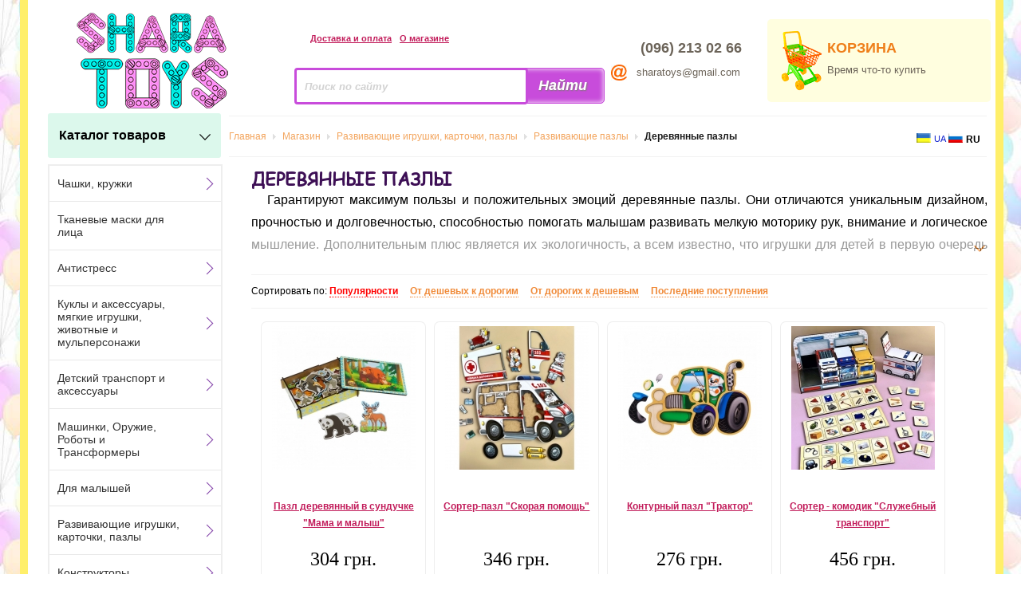

--- FILE ---
content_type: text/html; charset=utf-8
request_url: https://sharatoys.com.ua/derevyannye-pazly.html
body_size: 23159
content:
<!DOCTYPE html PUBLIC "-//W3C//DTD XHTML 1.0 Transitional//EN" "http://www.w3.org/TR/xhtml1/DTD/xhtml1-transitional.dtd"><html xmlns="http://www.w3.org/1999/xhtml" xml:lang="ru-ru" lang="ru-ru"><head>	<script type="text/javascript" src="https://ajax.googleapis.com/ajax/libs/jquery/1.7.1/jquery.min.js"></script>	<meta content="/templates/gk_mystore/sharatoys.png" itemprop="image">	<meta http-equiv="X-UA-Compatible" content="chrome=1"/><script type="text/javascript">try{delete Function.prototype.bind;}catch(e){}</script><!-- Google Tag Manager --><script>(function(w,d,s,l,i){w[l]=w[l]||[];w[l].push({'gtm.start':new Date().getTime(),event:'gtm.js'});var f=d.getElementsByTagName(s)[0],j=d.createElement(s),dl=l!='dataLayer'?'&l='+l:'';j.async=true;j.src='https://www.googletagmanager.com/gtm.js?id='+i+dl;f.parentNode.insertBefore(j,f);})(window,document,'script','dataLayer','GTM-PFDLBSK');</script><!-- End Google Tag Manager-->  <title>Деревянные пазлы в интернет магазине игрушек Shara Toys. Цена, купить Деревянные пазлы в Украине - в Киеве, Харькове, Днепропетровске, Одессе, Запорожье, Львове.</title><link rel="stylesheet" href="/modules/mod_jflanguageselection/tmpl/mod_jflanguageselection.css" type="text/css" /><link href="https://sharatoys.com.ua/components/com_virtuemart/fetchscript.php?gzip=0&amp;subdir[0]=/themes/default&amp;file[0]=theme.css&amp;subdir[1]=/js/mootools&amp;file[1]=mooPrompt.css" type="text/css" rel="stylesheet" />
  <base href="https://sharatoys.com.ua/derevyannye-pazly.html" />
  <meta http-equiv="content-type" content="text/html; charset=utf-8" />
  <meta name="robots" content="index, follow" />
  <meta name="keywords" content="Деревянные пазлы, купить Деревянные пазлы, заказать Деревянные пазлы, Деревянные пазлы на заказ" />
  <meta name="description" content="Деревянные пазлы в интернет магазине игрушек Shara Toys. Цена, купить Деревянные пазлы в Украине - в Киеве, Харькове, Днепропетровске, Одессе, Запорожье, Львове. Тел: (068) 630 68 69, (099) 220 54 64, (093) 212 95 25. Доставка по Украине, оплата при получении." />
  <link href="/templates/gk_mystore/favicon.ico" rel="shortcut icon" type="image/x-icon" />
  <link rel="stylesheet" href="/media/system/css/modal.css" type="text/css" />
  <link rel="stylesheet" href="https://sharatoys.com.ua/templates/system/css/system.css" type="text/css" />
  <link rel="stylesheet" href="https://sharatoys.com.ua/templates/system/css/general.css" type="text/css" />
  <link rel="stylesheet" href="https://sharatoys.com.ua/templates/gk_mystore/css/addons.css?ver=2.0.9" type="text/css" />
  <link rel="stylesheet" href="https://sharatoys.com.ua/templates/gk_mystore/css/layout.css?ver=2.0.9" type="text/css" />
  <link rel="stylesheet" href="https://sharatoys.com.ua/templates/gk_mystore/css/template.css?ver=2.0.9" type="text/css" />
  <link rel="stylesheet" href="https://sharatoys.com.ua/templates/gk_mystore/css/joomla.css?ver=2.0.9" type="text/css" />
  <link rel="stylesheet" href="https://sharatoys.com.ua/templates/gk_mystore/css/gk_stuff.css?ver=2.0.9" type="text/css" />
  <link rel="stylesheet" href="https://sharatoys.com.ua/templates/gk_mystore/css/vm/vm_major.css?ver=2.0.9" type="text/css" />
  <link rel="stylesheet" href="https://sharatoys.com.ua/templates/gk_mystore/css/vm/vm_gk_flypage.css?ver=2.0.9" type="text/css" />
  <link rel="stylesheet" href="https://sharatoys.com.ua/templates/gk_mystore/css/vm/browse_notables.css?ver=2.0.9" type="text/css" />
  <link rel="stylesheet" href="https://sharatoys.com.ua/templates/gk_mystore/css/style2.css?ver=2.0.9" type="text/css" />
  
  <script type="text/javascript" src="/media/system/js/mootools.js"></script>
  <script type="text/javascript" src="https://sharatoys.com.ua/templates/gk_mystore/js/domready_fix.js"></script>
  <script type="text/javascript" src="/media/system/js/modal.js"></script>
  <script type="text/javascript" src="https://sharatoys.com.ua/components/com_k2/js/k2.js"></script>
  <script type="text/javascript">

		window.addEvent('domready', function() {

			SqueezeBox.initialize({});

			$$('a.modal').each(function(el) {
				el.addEvent('click', function(e) {
					new Event(e).stop();
					SqueezeBox.fromElement(el);
				});
			});
		});var K2RatingURL = 'https://sharatoys.com.ua/';
  </script>
  <link rel="next" href="/derevyannye-pazly/Page-2-48.html">
  <script src="https://sharatoys.com.ua/components/com_virtuemart/fetchscript.php?gzip=0&amp;subdir[0]=/themes/default&amp;file[0]=theme.js&amp;subdir[1]=/js&amp;file[1]=sleight.js&amp;subdir[2]=/js/mootools&amp;file[2]=mootools-release-1.11.js&amp;subdir[3]=/js/mootools&amp;file[3]=mooPrompt.js" type="text/javascript"></script>
  <script type="text/javascript">var cart_title = "Корзина";var ok_lbl="Продолжить";var cancel_lbl="Отменить";var notice_lbl="";var live_site="https://sharatoys.com.ua";</script>
  
  <meta http-equiv="content-language" content="ru_RU">
  <link rel="alternate" hreflang="uk" href="https://sharatoys.com.ua/ua/derevyannye-pazly.html">
  
<script type="text/javascript" src="/modules/mod_vm_live_product/js/vmliveproduct.js"></script><!--[if lt IE 8.0]><link rel="stylesheet" href="https://sharatoys.com.ua/templates/gk_mystore/css/ie.css" type="text/css" /><![endif]--><!--[if IE 8.0]><link rel="stylesheet" href="https://sharatoys.com.ua/templates/gk_mystore/css/ie8.css" type="text/css" /><![endif]--><!--[if IE 7.0]><style>.clearfix { display: inline-block; } /* IE7xhtml*/</style><![endif]--><script type="text/javascript">var siteurl='https://sharatoys.com.ua/';var tmplurl='https://sharatoys.com.ua/templates/gk_mystore';</script><meta name="yandex-verification" content="1f3018ff77a7ab88" /><!--Width of template --><style type="text/css">.main {width: 1000%;margin: 0 auto;}</style>       <script>jQuery(function(){	jQuery('.menu_vert').liMenuVert({		delay:300,					//задержка на отклик. (рекомендуется не делать меньше)		parent:jQuery('#pm-wrapper')  	//Элемент относительно которого высчитывается ширина выпадающего блока. (рекомендуется не делать меньше)	});});</script><script type="text/javascript" src="/calc/jquery.liMenuVert.js?ver=1.8.5"></script><link rel="stylesheet" href="/templates/gk_mystore/css/liMenuVert.css"><!-- Google tag (gtag.js) --><script async src="https://www.googletagmanager.com/gtag/js?id=G-T0Q0E73Z68"></script><script>  window.dataLayer = window.dataLayer || [];  function gtag(){dataLayer.push(arguments);}  gtag('js', new Date());  gtag('config', 'G-T0Q0E73Z68');</script><style>   @font-face {    font-family: Sharatoys;     src: url(/templates/gk_mystore/fonts/comic.ttf);   }     </style>   <link rel="apple-touch-icon" href="/touch-icon-iphone.png">  <link rel="apple-touch-icon" sizes="76x76" href="/touch-icon-ipad.png">  <link rel="apple-touch-icon" sizes="120x120" href="/touch-icon-iphone-retina.png">  <link rel="apple-touch-icon" sizes="152x152" href="/touch-icon-ipad-retina.png"><!-- Facebook Pixel Code --><script>  !function(f,b,e,v,n,t,s)  {if(f.fbq)return;n=f.fbq=function(){n.callMethod?  n.callMethod.apply(n,arguments):n.queue.push(arguments)};  if(!f._fbq)f._fbq=n;n.push=n;n.loaded=!0;n.version='2.0';  n.queue=[];t=b.createElement(e);t.async=!0;  t.src=v;s=b.getElementsByTagName(e)[0];  s.parentNode.insertBefore(t,s)}(window, document,'script',  'https://connect.facebook.net/en_US/fbevents.js');  fbq('init', '456381631465493');  fbq('track', 'PageView');</script><noscript><img height="1" width="1" style="display:none"  src="https://www.facebook.com/tr?id=456381631465493&ev=PageView&noscript=1"/></noscript><!-- End Facebook Pixel Code --></head><body id="bd" class="fs3 Moz">		<div id="gk-wrapper" class="main">	<div id="pm-wrapper">		<a name="Top" id="Top"></a>						<div id="pm_top">			<table>			<tr>			<td>			<div id="pm_logo">			<p><a href="/ru/"><img src="/images/stories/main/logo.png" border="0" /></a></p>			</div>			</td>			<td>			<div id="pm_tools">			<div id="top_info">			<table>			<tr>			<td>			<div id="pm_delivery">			<p><span class="browse_delivery_Link" style="margin-right:10px"><a href="/payment-and-delivery.html">Доставка и оплата</a></span><span class="browse_delivery_Link"><a href="/about.html">О магазине</a></span></p>			</div>			</td><td>			<div id="pm_individ">						</div>			</td>			</tr>			</table>			</div>			<div id="pm_search">			<form name="pp_search" id="pp_search" action="https://sharatoys.com.ua/" method="get">

<div class="vmlpsearch">
	<div class="vmlp_pretext"></div>
<table style="line-height: 0;" id="search_table">
<tr><td>
		<div id="search_input">
		</a><input class="inputbox" id="vmlp_search_str" name="keyword" type="text" style='font-style: italic; font-weight: bold; color: #D2D2D2;''  autocomplete="off" value=" Поиск по сайту" onfocus="if (this.value == ' Поиск по сайту') {this.value = ''; this.style.color = '#000';}" onblur="if (this.value == '') {this.value = ' Поиск по сайту'; this.style.color = '#d2d2d2'; }" />
		<div id="vmlp_timer" style="visibility:hidden;"><img src="https://sharatoys.com.ua/modules/mod_vm_live_product/css/loadingcircle.gif" height="16px" width="16px"></div>
		<div id="vmlp_3letters" style="visibility:hidden;">Нужно минимум 3 символа</div>
	<input type="hidden" name="search" value="search"/>

	<input type="hidden" name="Itemid" value="90" />
		<input type="hidden" name="option" value="com_virtuemart" />
		<input type="hidden" name="page" value="shop.browse" />
		
		</div>
		</td>
		<td>
		<div id="search_button">
	<input class="button" type="submit" value="Найти" name="Search"/>		</div>
		</td></tr>
		</table>
		<div id='search_ajax_result'></div>
				
		
		
	<div class="vmlp_posttext"></div>
	<div id="vmlp_results"></div>
	<script type="text/javascript">
	setSpecifiedLanguage(
		'Результат',
		'Закрыть',
		'',
		'Найдено для',
		'<br/>Перейти!',
		'https://sharatoys.com.ua/index.php?option=com_virtuemart&amp;page=shop.search',
		'https://sharatoys.com.ua/',
		'h2',
		'Ничего не найдено :((',
		'1',
		'vm'
	);
	</script>
</div>
<div id="vmlpsearch_tmpdiv"  style="visibility:hidden;display:none;"></div>
</form>			</div>			</div>			</td><td>			<div id="pm_cont">			<table border="0">
<tbody>
<tr>
<td><br /></td>
<td><span id="contact_text" style="text-align: left;">(096) 213 02 66</span></td>
</tr>
<tr>
<td><img src="/images/stories/contact/e-mail.jpg" border="0" /></td>
<td><span style="font-size: small;font-weight: normal;">sharatoys@gmail.com</span></td>
</tr>
</tbody>
</table>			</div>			</td><td>						<div id="pm_cart">									<div class="vmCartModule">
<div class="cart_heder">
<div id="cart_text_head">КОРЗИНА</div>
<div id="cart_text">
Время что-то купить</div>
</div>
</div>			</div>			</td></tr>			</table>			</div>								<div id="ml-menu"><div id="pm-align"><div id="top-product-list" class="top-product-list">Каталог товаров</div><span id="pm-arrow" class="pm-arrow"></span></div><div id="gk-breadcrumb"  style="float: left;width: 950px;" >	<div id="breadcrumb" itemscope itemtype="http://schema.org/BreadcrumbList"><div itemprop="itemListElement" itemscope itemtype="https://schema.org/ListItem">			<a href="/" class="pathway" itemprop="item"><span itemprop="name">Главная</span></a>			<meta itemprop="position" content="0" />			</div> <img src="/templates/gk_mystore/images/arrow.png" alt=""  /> <div itemprop="itemListElement" itemscope itemtype="https://schema.org/ListItem">			<a href="/magazin.html" class="pathway" itemprop="item"><span itemprop="name">Магазин</span></a>			<meta itemprop="position" content="1" />			</div> <img src="/templates/gk_mystore/images/arrow.png" alt=""  /> <div itemprop="itemListElement" itemscope itemtype="https://schema.org/ListItem">			<a href="/razvivayuschie-igry.html" class="pathway" itemprop="item"><span itemprop="name">Развивающие игрушки, карточки, пазлы</span></a>			<meta itemprop="position" content="2" />			</div> <img src="/templates/gk_mystore/images/arrow.png" alt=""  /> <div itemprop="itemListElement" itemscope itemtype="https://schema.org/ListItem">			<a href="/nastolnye-detskie-pazlymodeli.html" class="pathway" itemprop="item"><span itemprop="name">Развивающие  пазлы</span></a>			<meta itemprop="position" content="3" />			</div> <img src="/templates/gk_mystore/images/arrow.png" alt=""  /> <strong>Деревянные пазлы</strong></div>			<div id="language_select"><div id="jflanguageselection"><ul class="jflanguageselection"><li><a href="https://sharatoys.com.ua/ua/derevyannye-pazly.html" ><img src="/media/com_joomfish/default/flags/uk.gif" alt="UA" title="UA" border="0" class="langImg"/><span lang="ua" xml:lang="ua">UA</span></a></li><li id="active_language"><img src="/media/com_joomfish/default/flags/ru.gif" alt="RU" title="RU" border="0" class="langImg"/><span lang="ru" xml:lang="ru">RU</span></li></ul></div></div></div></div>										<div id="gk-container">			<div class="static clearfix">				<div id="gk-mainbody" style="width:100%">					<!-- CONTENT -->


<!-- Google Tag Manager (noscript) -->
<noscript><iframe src="https://www.googletagmanager.com/ns.html?id=GTM-PFDLBSK"
height="0" width="0" style="display:none;visibility:hidden"></iframe></noscript>
<!-- End Google Tag Manager (noscript) -->

<div id="gk-main" style="width:78%;float: right;">

     <div class="inner ctop cleft cright cbottom clearfix">
                    <div id="gk-contentwrap">
               <div id="gk-content" style="width:100%">
                    <div id="gk-current-content" style="width:100%">
                         					      
                                                   
                                                            <div class="gk-content-top clearfix">
							                                      
                              </div>
                                                            						
                              <div id="component_wrap" class="clearfix clear">
									<div>
	                                    	                                    	                                    <div id="component" class="clear">
	                                         <div id="vmMainPage">

<div id="category_header">
    <div id="nagl"> 
<div>
<div id="nagl">
     
	  <h1>Деревянные пазлы</h1>
         

    <div id="header_discription">
<p style="text-align: justify;">Гарантируют максимум пользы и положительных эмоций деревянные пазлы. Они отличаются уникальным дизайном, прочностью и долговечностью, способностью помогать малышам развивать мелкую моторику рук, внимание и логическое мышление. Дополнительным плюс является их экологичность, а всем известно, что игрушки для детей в первую очередь должны быть безопасными для здоровья.</p></div>	</div>
<div id="text_sh"><img id="text_open_button" border="0" alt="Развернуть" title="Развернуть" src="/i/text_open_button.png"></div>
	<div id="text_cl"><img id="text_close_button" border="0" alt="Свернуть" title="Свернуть" src="/i/text_close_button.png"></div>

</div></div>
     
	
	 
     <div style="clear: both; text-align: center;">
          <br/><div id='orderby_form'>Сортировать по: <span id='orderby_form_current'>Популярности</span>&nbsp &nbsp &nbsp<a id='orderby_form_a' href="https://sharatoys.com.ua/index.php?option=com_virtuemart&page=shop.browse&category_id=1815&Itemid=90&keyword=&keyword2=&orderby=product_price_asc&DescOrderBy=DESC">От дешевых к дорогим</a>&nbsp &nbsp &nbsp<a id='orderby_form_a' href="https://sharatoys.com.ua/index.php?option=com_virtuemart&page=shop.browse&category_id=1815&Itemid=90&keyword=&keyword2=&orderby=product_price_desc&DescOrderBy=DESC">От дорогих к дешевым</a>&nbsp &nbsp &nbsp<a id='orderby_form_a' href="https://sharatoys.com.ua/index.php?option=com_virtuemart&page=shop.browse&category_id=1815&Itemid=90&keyword=&keyword2=&orderby=product_cdate&DescOrderBy=DESC">Последние поступления</a><br /> </div>
	
	<noscript><input type="submit" value="Отправить" /></noscript>
	
    <!-- PAGE NAVIGATION AT THE TOP -->
   
    
	
	

    

	
</form>     </div>
</div>

 <div id="product_list" style="width:100%; float:left;">
     <div class="browseProductContainer210" id="row_69714fe10146c " class="first_col">
 <div class="browseProductContainer">

  <div class="browse_Product_Image">
		
  	
	<a href="/derevyannye-pazly/68663-pazl-derevyannyy-v-sunduchke-mama-i-malysh.html" class="gk_vm_product_image" title="Пазл деревянный в сундучке &quot;Мама и малыш&quot;">
	

<img id="img_style_1" border="0" alt="Пазл деревянный в сундучке &quot;Мама и малыш&quot;" title="Пазл деревянный в сундучке &quot;Мама и малыш&quot;" class="browseProductImage" src="/components/com_virtuemart/shop_image/product/resized/Pazl_derevyanniy_v_sunduchke__Mama_i_malish__61365cd8e42a1_180x180.jpg"> 
		</a>
		
   </div>
 
 <br style="clear:both;" />
<div class="browse_Product_Link">

  <a class="browse_Product_Link_a" href="/derevyannye-pazly/68663-pazl-derevyannyy-v-sunduchke-mama-i-malysh.html">Пазл деревянный в сундучке &quot;Мама и малыш&quot;</a>

</div>


<div class="browse_Product_Desc"></div> 
<span class="productPrice">304 грн.</span><div class="browse_Product_SKU">

Артикул: 68663</div>
  <br style="clear:both;" />


</div>

</div><div class="browseProductContainer210" id="row_69714fe101539 ">
 <div class="browseProductContainer">

  <div class="browse_Product_Image">
		
  	
	<a href="/derevyannye-pazly/77925-sorter-pazl-skoraya-pomosch.html" class="gk_vm_product_image" title="Сортер-пазл &quot;Скорая помощь&quot;">
	

<img id="img_style_1" border="0" alt="Сортер-пазл &quot;Скорая помощь&quot;" title="Сортер-пазл &quot;Скорая помощь&quot;" class="browseProductImage" src="/components/com_virtuemart/shop_image/product/resized/Sorter_pazl__Skoraya_pomoshch__66265f91dc024_180x180.jpg"> 
		</a>
		
   </div>
 
 <br style="clear:both;" />
<div class="browse_Product_Link">

  <a class="browse_Product_Link_a" href="/derevyannye-pazly/77925-sorter-pazl-skoraya-pomosch.html">Сортер-пазл &quot;Скорая помощь&quot;</a>

</div>


<div class="browse_Product_Desc"></div> 
<span class="productPrice">346 грн.</span><div class="browse_Product_SKU">

Артикул: 77925</div>
  <br style="clear:both;" />


</div>

</div><div class="browseProductContainer210" id="row_69714fe1015ef ">
 <div class="browseProductContainer">

  <div class="browse_Product_Image">
		
  	
	<a href="/derevyannye-igrushki-dlya-malenkih-detey/68661-konturnyy-pazl-traktor.html" class="gk_vm_product_image" title="Контурный пазл &quot;Трактор&quot;">
	

<img id="img_style_1" border="0" alt="Контурный пазл &quot;Трактор&quot;" title="Контурный пазл &quot;Трактор&quot;" class="browseProductImage" src="/components/com_virtuemart/shop_image/product/resized/Konturniy_pazl__Traktor__61365c0e368c2_180x180.jpg"> 
		</a>
		
   </div>
 
 <br style="clear:both;" />
<div class="browse_Product_Link">

  <a class="browse_Product_Link_a" href="/derevyannye-igrushki-dlya-malenkih-detey/68661-konturnyy-pazl-traktor.html">Контурный пазл &quot;Трактор&quot;</a>

</div>


<div class="browse_Product_Desc"></div> 
<span class="productPrice">276 грн.</span><div class="browse_Product_SKU">

Артикул: 68661</div>
  <br style="clear:both;" />


</div>

</div><div class="browseProductContainer210" id="row_69714fe1016a4 ">
 <div class="browseProductContainer">

  <div class="browse_Product_Image">
		
  	
	<a href="/derevyannye-pazly/77928-sorter-komodik-sluzhebnyy-transport.html" class="gk_vm_product_image" title="Сортер - комодик &quot;Служебный транспорт&quot;">
	

<img id="img_style_1" border="0" alt="Сортер - комодик &quot;Служебный транспорт&quot;" title="Сортер - комодик &quot;Служебный транспорт&quot;" class="browseProductImage" src="/components/com_virtuemart/shop_image/product/resized/Sorter___komodik__Slugebniy_transport__66266d9d5ca2f_180x180.jpg"> 
		</a>
		
   </div>
 
 <br style="clear:both;" />
<div class="browse_Product_Link">

  <a class="browse_Product_Link_a" href="/derevyannye-pazly/77928-sorter-komodik-sluzhebnyy-transport.html">Сортер - комодик &quot;Служебный транспорт&quot;</a>

</div>


<div class="browse_Product_Desc"></div> 
<span class="productPrice">456 грн.</span><div class="browse_Product_SKU">

Артикул: 77928</div>
  <br style="clear:both;" />


</div>

</div><div class="browseProductContainer210" id="row_69714fe101761 " class="first_col">
 <div class="browseProductContainer">

  <div class="browse_Product_Image">
		
  	
	<a href="/derevyannye-pazly/77927-sorter-pazl-gde-chey-uzor.html" class="gk_vm_product_image" title="Сортер-пазл &quot;Где? Чей узор?&quot;">
	

<img id="img_style_1" border="0" alt="Сортер-пазл &quot;Где? Чей узор?&quot;" title="Сортер-пазл &quot;Где? Чей узор?&quot;" class="browseProductImage" src="/components/com_virtuemart/shop_image/product/resized/Sorter_pazl__Gde__Chey_uzor___662660b0779ff_180x180.jpg"> 
		</a>
		
   </div>
 
 <br style="clear:both;" />
<div class="browse_Product_Link">

  <a class="browse_Product_Link_a" href="/derevyannye-pazly/77927-sorter-pazl-gde-chey-uzor.html">Сортер-пазл &quot;Где? Чей узор?&quot;</a>

</div>


<div class="browse_Product_Desc"></div> 
<span class="productPrice">139 грн.</span><div class="browse_Product_SKU">

Артикул: 77927</div>
  <br style="clear:both;" />


</div>

</div><div class="browseProductContainer210" id="row_69714fe101816 ">
 <div class="browseProductContainer">

  <div class="browse_Product_Image">
		
  	
	<a href="/derevyannye-pazly/77926-sorter-pazl-assotsiatsii.html" class="gk_vm_product_image" title="Сортер-пазл &quot;Ассоциации&quot;">
	

<img id="img_style_1" border="0" alt="Сортер-пазл &quot;Ассоциации&quot;" title="Сортер-пазл &quot;Ассоциации&quot;" class="browseProductImage" src="/components/com_virtuemart/shop_image/product/resized/Sorter_pazl__Assotsiatsii__6626604162823_180x180.jpg"> 
		</a>
		
   </div>
 
 <br style="clear:both;" />
<div class="browse_Product_Link">

  <a class="browse_Product_Link_a" href="/derevyannye-pazly/77926-sorter-pazl-assotsiatsii.html">Сортер-пазл &quot;Ассоциации&quot;</a>

</div>


<div class="browse_Product_Desc"></div> 
<span class="productPrice">254 грн.</span><div class="browse_Product_SKU">

Артикул: 77926</div>
  <br style="clear:both;" />


</div>

</div><div class="browseProductContainer210" id="row_69714fe1018c9 ">
 <div class="browseProductContainer">

  <div class="browse_Product_Image">
		
  	
	<a href="/derevyannye-pazly/77924-sorter-pazl-udivitelnye-zveri.html" class="gk_vm_product_image" title="Сортер-пазл &quot;Удивительные звери&quot;">
	

<img id="img_style_1" border="0" alt="Сортер-пазл &quot;Удивительные звери&quot;" title="Сортер-пазл &quot;Удивительные звери&quot;" class="browseProductImage" src="/components/com_virtuemart/shop_image/product/resized/Sorter_pazl__Udivitelnie_zveri__66265f0361f61_180x180.jpg"> 
		</a>
		
   </div>
 
 <br style="clear:both;" />
<div class="browse_Product_Link">

  <a class="browse_Product_Link_a" href="/derevyannye-pazly/77924-sorter-pazl-udivitelnye-zveri.html">Сортер-пазл &quot;Удивительные звери&quot;</a>

</div>


<div class="browse_Product_Desc"></div> 
<span class="productPrice">276 грн.</span><div class="browse_Product_SKU">

Артикул: 77924</div>
  <br style="clear:both;" />


</div>

</div><div class="browseProductContainer210" id="row_69714fe10197a ">
 <div class="browseProductContainer">

  <div class="browse_Product_Image">
		
  	
	<a href="/derevyannye-pazly/77922-sorter-pazl-anatomiya-cheloveka-malchik.html" class="gk_vm_product_image" title="Сортер-пазл анатомия человека &quot;Мальчик&quot;">
	

<img id="img_style_1" border="0" alt="Сортер-пазл анатомия человека &quot;Мальчик&quot;" title="Сортер-пазл анатомия человека &quot;Мальчик&quot;" class="browseProductImage" src="/components/com_virtuemart/shop_image/product/resized/Sorter_pazl_anatomiya_cheloveka__Malchik__66265937ac097_180x180.jpg"> 
		</a>
		
   </div>
 
 <br style="clear:both;" />
<div class="browse_Product_Link">

  <a class="browse_Product_Link_a" href="/derevyannye-pazly/77922-sorter-pazl-anatomiya-cheloveka-malchik.html">Сортер-пазл анатомия человека &quot;Мальчик&quot;</a>

</div>


<div class="browse_Product_Desc"></div> 
<span class="productPrice">460 грн.</span><div class="browse_Product_SKU">

Артикул: 77922</div>
  <br style="clear:both;" />


</div>

</div><div class="browseProductContainer210" id="row_69714fe101a2e " class="first_col">
 <div class="browseProductContainer">

  <div class="browse_Product_Image">
		
  	
	<a href="/derevyannye-igrushki-dlya-malenkih-detey/77769-doski-segena-instrumenty.html" class="gk_vm_product_image" title="Доски Сегена &quot;Инструменты&quot;">
	

<img id="img_style_1" border="0" alt="Доски Сегена &quot;Инструменты&quot;" title="Доски Сегена &quot;Инструменты&quot;" class="browseProductImage" src="/components/com_virtuemart/shop_image/product/resized/Doski_Segena__Instrumenti__660ead6c740aa_180x180.jpg"> 
		</a>
		
   </div>
 
 <br style="clear:both;" />
<div class="browse_Product_Link">

  <a class="browse_Product_Link_a" href="/derevyannye-igrushki-dlya-malenkih-detey/77769-doski-segena-instrumenty.html">Доски Сегена &quot;Инструменты&quot;</a>

</div>


<div class="browse_Product_Desc"></div> 
<span class="productPrice">276 грн.</span><div class="browse_Product_SKU">

Артикул: 77769</div>
  <br style="clear:both;" />


</div>

</div><div class="browseProductContainer210" id="row_69714fe101aed ">
 <div class="browseProductContainer">

  <div class="browse_Product_Image">
		
  	
	<a href="/derevyannye-igrushki-dlya-malenkih-detey/77768-doski-segena-morskie-zhiteli.html" class="gk_vm_product_image" title="Доски Сегена &quot;Морские жители&quot;">
	

<img id="img_style_1" border="0" alt="Доски Сегена &quot;Морские жители&quot;" title="Доски Сегена &quot;Морские жители&quot;" class="browseProductImage" src="/components/com_virtuemart/shop_image/product/resized/Doski_Segena__Morskie_giteli__660eac5f1e1d3_180x180.jpg"> 
		</a>
		
   </div>
 
 <br style="clear:both;" />
<div class="browse_Product_Link">

  <a class="browse_Product_Link_a" href="/derevyannye-igrushki-dlya-malenkih-detey/77768-doski-segena-morskie-zhiteli.html">Доски Сегена &quot;Морские жители&quot;</a>

</div>


<div class="browse_Product_Desc"></div> 
<span class="productPrice">272 грн.</span><div class="browse_Product_SKU">

Артикул: 77768</div>
  <br style="clear:both;" />


</div>

</div><div class="browseProductContainer210" id="row_69714fe101b9f ">
 <div class="browseProductContainer">

  <div class="browse_Product_Image">
		
  	
	<a href="/derevyannye-pazly/40698-fanernyy-magnitnyy-eko-pazl-loshadka.html" class="gk_vm_product_image" title="Фанерный магнитный эко-пазл &quot;Лошадка&quot;">
	

<img id="img_style_1" border="0" alt="Фанерный магнитный эко-пазл &quot;Лошадка&quot;" title="Фанерный магнитный эко-пазл &quot;Лошадка&quot;" class="browseProductImage" src="/components/com_virtuemart/shop_image/product/resized/Fanerniy_magnitniy_eko_pazl__Loshadka__5bdbfd9fea0ec_180x180.jpg"> 
		</a>
		
   </div>
 
 <br style="clear:both;" />
<div class="browse_Product_Link">

  <a class="browse_Product_Link_a" href="/derevyannye-pazly/40698-fanernyy-magnitnyy-eko-pazl-loshadka.html">Фанерный магнитный эко-пазл &quot;Лошадка&quot;</a>

</div>


<div class="browse_Product_Desc"></div> 
<span class="productPrice">105 грн.</span><div class="browse_Product_SKU">

Артикул: 40698</div>
  <br style="clear:both;" />


</div>

</div><div class="browseProductContainer210" id="row_69714fe101c50 ">
 <div class="browseProductContainer">

  <div class="browse_Product_Image">
		
  	
	<a href="/derevyannye-pazly/54765-derevyannyy-pazl-detskiy.html" class="gk_vm_product_image" title="Деревянный пазл детский">
	

<img id="img_style_1" border="0" alt="Деревянный пазл детский" title="Деревянный пазл детский" class="browseProductImage" src="/components/com_virtuemart/shop_image/product/resized/Derevyanniy_pazl_detskiy_5e69e39eb5098_180x180.jpg"> 
		</a>
		
   </div>
 
 <br style="clear:both;" />
<div class="browse_Product_Link">

  <a class="browse_Product_Link_a" href="/derevyannye-pazly/54765-derevyannyy-pazl-detskiy.html">Деревянный пазл детский</a>

</div>


<div class="browse_Product_Desc"></div> 
<span id="not_available_text">Товар закончился</span><span id= "not_available_prod" class="productPrice">29 грн.</span><div class="browse_Product_SKU">

Артикул: 54765</div>
  <br style="clear:both;" />


</div>

</div><div class="browseProductContainer210" id="row_69714fe101d02 " class="first_col">
 <div class="browseProductContainer">

  <div class="browse_Product_Image">
		
  	
	<a href="/derevyannye-pazly/49382-pazl-iz-dereva-zhivotnye.html" class="gk_vm_product_image" title="Пазл из дерева &quot;Животные&quot;">
	

<img id="img_style_1" border="0" alt="Пазл из дерева &quot;Животные&quot;" title="Пазл из дерева &quot;Животные&quot;" class="browseProductImage" src="/components/com_virtuemart/shop_image/product/resized/Pazl_iz_dereva__Givotnie___5d2d8de84e4d9_180x180.jpg"> 
		</a>
		
   </div>
 
 <br style="clear:both;" />
<div class="browse_Product_Link">

  <a class="browse_Product_Link_a" href="/derevyannye-pazly/49382-pazl-iz-dereva-zhivotnye.html">Пазл из дерева &quot;Животные&quot;</a>

</div>


<div class="browse_Product_Desc"></div> 
<span id="not_available_text">Товар закончился</span><span id= "not_available_prod" class="productPrice">15 грн.</span><div class="browse_Product_SKU">

Артикул: 49382</div>
  <br style="clear:both;" />


</div>

</div><div class="browseProductContainer210" id="row_69714fe101db3 ">
 <div class="browseProductContainer">

  <div class="browse_Product_Image">
		
  	
	<a href="/derevyannye-pazly/52237-derevyannye-pazly-transport.html" class="gk_vm_product_image" title="Деревянные пазлы &quot;Транспорт&quot;">
	

<img id="img_style_1" border="0" alt="Деревянные пазлы &quot;Транспорт&quot;" title="Деревянные пазлы &quot;Транспорт&quot;" class="browseProductImage" src="/components/com_virtuemart/shop_image/product/resized/Derevyannie_pazli__Transport__5dea590f03faf_180x180.jpg"> 
		</a>
		
   </div>
 
 <br style="clear:both;" />
<div class="browse_Product_Link">

  <a class="browse_Product_Link_a" href="/derevyannye-pazly/52237-derevyannye-pazly-transport.html">Деревянные пазлы &quot;Транспорт&quot;</a>

</div>


<div class="browse_Product_Desc"></div> 
<span id="not_available_text">Товар закончился</span><span id= "not_available_prod" class="productPrice">15 грн.</span><div class="browse_Product_SKU">

Артикул: 52237</div>
  <br style="clear:both;" />


</div>

</div><div class="browseProductContainer210" id="row_69714fe101e63 ">
 <div class="browseProductContainer">

  <div class="browse_Product_Image">
		
  	
	<a href="/derevyannye-pazly/50772-pazly-derevyannye-miks-400-elementov.html" class="gk_vm_product_image" title="Пазлы деревянные микс">
	

<img id="img_style_1" border="0" alt="Пазлы деревянные микс" title="Пазлы деревянные микс" class="browseProductImage" src="/components/com_virtuemart/shop_image/product/resized/Pazli_derevyannie_miks_400_elementov_5da7273d6cf4b_180x180.jpg"> 
		</a>
		
   </div>
 
 <br style="clear:both;" />
<div class="browse_Product_Link">

  <a class="browse_Product_Link_a" href="/derevyannye-pazly/50772-pazly-derevyannye-miks-400-elementov.html">Пазлы деревянные микс</a>

</div>


<div class="browse_Product_Desc"></div> 
<span id="not_available_text">Товар закончился</span><span id= "not_available_prod" class="productPrice">15 грн.</span><div class="browse_Product_SKU">

Артикул: 50772</div>
  <br style="clear:both;" />


</div>

</div><div class="browseProductContainer210" id="row_69714fe101f1e ">
 <div class="browseProductContainer">

  <div class="browse_Product_Image">
		
  	
	<a href="/derevyannye-pazly/52236-derevyannye-pazly-8-vidov.html" class="gk_vm_product_image" title="Деревянные пазлы 8 видов">
	

<img id="img_style_1" border="0" alt="Деревянные пазлы 8 видов" title="Деревянные пазлы 8 видов" class="browseProductImage" src="/components/com_virtuemart/shop_image/product/resized/Derevyannie_pazli_8_vidov_5dea55f398a51_180x180.jpg"> 
		</a>
		
   </div>
 
 <br style="clear:both;" />
<div class="browse_Product_Link">

  <a class="browse_Product_Link_a" href="/derevyannye-pazly/52236-derevyannye-pazly-8-vidov.html">Деревянные пазлы 8 видов</a>

</div>


<div class="browse_Product_Desc"></div> 
<span id="not_available_text">Товар закончился</span><span id= "not_available_prod" class="productPrice">15 грн.</span><div class="browse_Product_SKU">

Артикул: 52236</div>
  <br style="clear:both;" />


</div>

</div><div class="browseProductContainer210" id="row_69714fe101fcf " class="first_col">
 <div class="browseProductContainer">

  <div class="browse_Product_Image">
		
  	
	<a href="/derevyannye-pazly/66467-pazl-detskiy-derevyannyy-zhivotnye.html" class="gk_vm_product_image" title="Пазл детский деревянный &quot;Животные&quot;">
	

<img id="img_style_1" border="0" alt="Пазл детский деревянный &quot;Животные&quot;" title="Пазл детский деревянный &quot;Животные&quot;" class="browseProductImage" src="/components/com_virtuemart/shop_image/product/resized/Pazl_detskiy_derevyanniy__Givotnie__606c05b781ca5_180x180.jpg"> 
		</a>
		
   </div>
 
 <br style="clear:both;" />
<div class="browse_Product_Link">

  <a class="browse_Product_Link_a" href="/derevyannye-pazly/66467-pazl-detskiy-derevyannyy-zhivotnye.html">Пазл детский деревянный &quot;Животные&quot;</a>

</div>


<div class="browse_Product_Desc"></div> 
<span id="not_available_text">Товар закончился</span><span id= "not_available_prod" class="productPrice">31 грн.</span><div class="browse_Product_SKU">

Артикул: 66467</div>
  <br style="clear:both;" />


</div>

</div><div class="browseProductContainer210" id="row_69714fe10207f ">
 <div class="browseProductContainer">

  <div class="browse_Product_Image">
		
  	
	<a href="/derevyannye-pazly/54762-derevyannye-pazly-detskie.html" class="gk_vm_product_image" title="Деревянные пазлы детские">
	

<img id="img_style_1" border="0" alt="Деревянные пазлы детские" title="Деревянные пазлы детские" class="browseProductImage" src="/components/com_virtuemart/shop_image/product/resized/Derevyannie_pazli_detskie_5e69199d23d51_180x180.jpg"> 
		</a>
		
   </div>
 
 <br style="clear:both;" />
<div class="browse_Product_Link">

  <a class="browse_Product_Link_a" href="/derevyannye-pazly/54762-derevyannye-pazly-detskie.html">Деревянные пазлы детские</a>

</div>


<div class="browse_Product_Desc"></div> 
<span id="not_available_text">Товар закончился</span><span id= "not_available_prod" class="productPrice">33 грн.</span><div class="browse_Product_SKU">

Артикул: 54762</div>
  <br style="clear:both;" />


</div>

</div><div class="browseProductContainer210" id="row_69714fe102130 ">
 <div class="browseProductContainer">

  <div class="browse_Product_Image">
		
  	
	<a href="/derevyannye-pazly/50431-derevyannyy-vkladysh-v-ramke.html" class="gk_vm_product_image" title="Деревянный вкладыш в рамке">
	

<img id="img_style_1" border="0" alt="Деревянный вкладыш в рамке" title="Деревянный вкладыш в рамке" class="browseProductImage" src="/components/com_virtuemart/shop_image/product/resized/Derevyanniy_vkladish_v_ramke_5d81cf1de9ec2_180x180.jpg"> 
		</a>
		
   </div>
 
 <br style="clear:both;" />
<div class="browse_Product_Link">

  <a class="browse_Product_Link_a" href="/derevyannye-pazly/50431-derevyannyy-vkladysh-v-ramke.html">Деревянный вкладыш в рамке</a>

</div>


<div class="browse_Product_Desc"></div> 
<span id="not_available_text">Товар закончился</span><span id= "not_available_prod" class="productPrice">31 грн.</span><div class="browse_Product_SKU">

Артикул: 50431</div>
  <br style="clear:both;" />


</div>

</div><div class="browseProductContainer210" id="row_69714fe1021e2 ">
 <div class="browseProductContainer">

  <div class="browse_Product_Image">
		
  	
	<a href="/derevyannye-pazly/52767-derevyannye-pazly-6-vidov-na-vybor.html" class="gk_vm_product_image" title="Деревянные пазлы 6 видов на выбор">
	

<img id="img_style_1" border="0" alt="Деревянные пазлы 6 видов на выбор" title="Деревянные пазлы 6 видов на выбор" class="browseProductImage" src="/components/com_virtuemart/shop_image/product/resized/Derevyannie_pazli_6_vidov_na_vibor_5e034b82c337a_180x180.jpg"> 
		</a>
		
   </div>
 
 <br style="clear:both;" />
<div class="browse_Product_Link">

  <a class="browse_Product_Link_a" href="/derevyannye-pazly/52767-derevyannye-pazly-6-vidov-na-vybor.html">Деревянные пазлы 6 видов на выбор</a>

</div>


<div class="browse_Product_Desc"></div> 
<span id="not_available_text">Товар закончился</span><span id= "not_available_prod" class="productPrice">21 грн.</span><div class="browse_Product_SKU">

Артикул: 52767</div>
  <br style="clear:both;" />


</div>

</div><div class="browseProductContainer210" id="row_69714fe102271 " class="first_col">
 <div class="browseProductContainer">

  <div class="browse_Product_Image">
		
  	
	<a href="/derevyannye-pazly/35835-derevyannye-pazly-zhivotnye.html" class="gk_vm_product_image" title="Деревянные пазлы - Животные">
	

<img id="img_style_1" border="0" alt="Деревянные пазлы - Животные" title="Деревянные пазлы - Животные" class="browseProductImage" src="/components/com_virtuemart/shop_image/product/resized/Derevyannie_pazli___Givotnie_5a8217fd9e8ef_180x180.jpg"> 
		</a>
		
   </div>
 
 <br style="clear:both;" />
<div class="browse_Product_Link">

  <a class="browse_Product_Link_a" href="/derevyannye-pazly/35835-derevyannye-pazly-zhivotnye.html">Деревянные пазлы - Животные</a>

</div>


<div class="browse_Product_Desc"></div> 
<span id="not_available_text">Товар закончился</span><span id= "not_available_prod" class="productPrice">12 грн.</span><div class="browse_Product_SKU">

Артикул: 35835</div>
  <br style="clear:both;" />


</div>

</div><div class="browseProductContainer210" id="row_69714fe102324 ">
 <div class="browseProductContainer">

  <div class="browse_Product_Image">
		
  	
	<a href="/derevyannye-pazly/54763-derevyannye-pazly-detskie-16-detaley.html" class="gk_vm_product_image" title="Деревянные пазлы детские 16 деталей">
	

<img id="img_style_1" border="0" alt="Деревянные пазлы детские 16 деталей" title="Деревянные пазлы детские 16 деталей" class="browseProductImage" src="/components/com_virtuemart/shop_image/product/resized/Derevyannie_pazli_detskie_16_detaley_5e69d22c1003e_180x180.jpg"> 
		</a>
		
   </div>
 
 <br style="clear:both;" />
<div class="browse_Product_Link">

  <a class="browse_Product_Link_a" href="/derevyannye-pazly/54763-derevyannye-pazly-detskie-16-detaley.html">Деревянные пазлы детские 16 деталей</a>

</div>


<div class="browse_Product_Desc"></div> 
<span id="not_available_text">Товар закончился</span><span id= "not_available_prod" class="productPrice">19 грн.</span><div class="browse_Product_SKU">

Артикул: 54763</div>
  <br style="clear:both;" />


</div>

</div><div class="browseProductContainer210" id="row_69714fe1023d6 ">
 <div class="browseProductContainer">

  <div class="browse_Product_Image">
		
  	
	<a href="/derevyannye-pazly/49144-derevyannye-pazly-zhivotnye.html" class="gk_vm_product_image" title="Деревянные пазлы &quot;Животные&quot;">
	

<img id="img_style_1" border="0" alt="Деревянные пазлы &quot;Животные&quot;" title="Деревянные пазлы &quot;Животные&quot;" class="browseProductImage" src="/components/com_virtuemart/shop_image/product/resized/Derevyannie_pazli__Givotnie__5d175bf5104ce_180x180.jpg"> 
		</a>
		
   </div>
 
 <br style="clear:both;" />
<div class="browse_Product_Link">

  <a class="browse_Product_Link_a" href="/derevyannye-pazly/49144-derevyannye-pazly-zhivotnye.html">Деревянные пазлы &quot;Животные&quot;</a>

</div>


<div class="browse_Product_Desc"></div> 
<span id="not_available_text">Товар закончился</span><span id= "not_available_prod" class="productPrice">16 грн.</span><div class="browse_Product_SKU">

Артикул: 49144</div>
  <br style="clear:both;" />


</div>

</div><div class="browseProductContainer210" id="row_69714fe102486 ">
 <div class="browseProductContainer">

  <div class="browse_Product_Image">
		
  	
	<a href="/derevyannye-pazly/54761-pazly-derevyannyy-detskie.html" class="gk_vm_product_image" title="Пазлы деревянный детские">
	

<img id="img_style_1" border="0" alt="Пазлы деревянный детские" title="Пазлы деревянный детские" class="browseProductImage" src="/components/com_virtuemart/shop_image/product/resized/Pazli_derevyanniy_detskie_5e6919031e955_180x180.jpg"> 
		</a>
		
   </div>
 
 <br style="clear:both;" />
<div class="browse_Product_Link">

  <a class="browse_Product_Link_a" href="/derevyannye-pazly/54761-pazly-derevyannyy-detskie.html">Пазлы деревянный детские</a>

</div>


<div class="browse_Product_Desc"></div> 
<span id="not_available_text">Товар закончился</span><span id= "not_available_prod" class="productPrice">33 грн.</span><div class="browse_Product_SKU">

Артикул: 54761</div>
  <br style="clear:both;" />


</div>

</div><div class="browseProductContainer210" id="row_69714fe102535 " class="first_col">
 <div class="browseProductContainer">

  <div class="browse_Product_Image">
		
  	
	<a href="/derevyannye-pazly/66466-derevyannyy-pazl-morskie-zhivotnye.html" class="gk_vm_product_image" title="Деревянный пазл &quot;Морские животные&quot;">
	

<img id="img_style_1" border="0" alt="Деревянный пазл &quot;Морские животные&quot;" title="Деревянный пазл &quot;Морские животные&quot;" class="browseProductImage" src="/components/com_virtuemart/shop_image/product/resized/Derevyanniy_pazl__Morskie_givotnie__606c054bba25d_180x180.jpg"> 
		</a>
		
   </div>
 
 <br style="clear:both;" />
<div class="browse_Product_Link">

  <a class="browse_Product_Link_a" href="/derevyannye-pazly/66466-derevyannyy-pazl-morskie-zhivotnye.html">Деревянный пазл &quot;Морские животные&quot;</a>

</div>


<div class="browse_Product_Desc"></div> 
<span id="not_available_text">Товар закончился</span><span id= "not_available_prod" class="productPrice">41 грн.</span><div class="browse_Product_SKU">

Артикул: 66466</div>
  <br style="clear:both;" />


</div>

</div><div class="browseProductContainer210" id="row_69714fe1025e7 ">
 <div class="browseProductContainer">

  <div class="browse_Product_Image">
		
  	
	<a href="/derevyannye-pazly/40338-detskiy-derevyannyy-pazl.html" class="gk_vm_product_image" title="Детский деревянный пазл">
	

<img id="img_style_1" border="0" alt="Детский деревянный пазл" title="Детский деревянный пазл" class="browseProductImage" src="/components/com_virtuemart/shop_image/product/resized/Detskiy_derevyanniy_pazl_5bcefb5d52fb0_180x180.jpg"> 
		</a>
		
   </div>
 
 <br style="clear:both;" />
<div class="browse_Product_Link">

  <a class="browse_Product_Link_a" href="/derevyannye-pazly/40338-detskiy-derevyannyy-pazl.html">Детский деревянный пазл</a>

</div>


<div class="browse_Product_Desc"></div> 
<span id="not_available_text">Товар закончился</span><span id= "not_available_prod" class="productPrice">16 грн.</span><div class="browse_Product_SKU">

Артикул: 40338</div>
  <br style="clear:both;" />


</div>

</div><div class="browseProductContainer210" id="row_69714fe10269f ">
 <div class="browseProductContainer">

  <div class="browse_Product_Image">
		
  	
	<a href="/derevyannye-pazly/69667-derevyannye-pazly-frukty.html" class="gk_vm_product_image" title="Деревянные пазлы &quot;Фрукты&quot;">
	

<img id="img_style_1" border="0" alt="Деревянные пазлы &quot;Фрукты&quot;" title="Деревянные пазлы &quot;Фрукты&quot;" class="browseProductImage" src="/components/com_virtuemart/shop_image/product/resized/Derevyannie_pazli__Frukti__619ea9c1045a8_180x180.jpg"> 
		</a>
		
   </div>
 
 <br style="clear:both;" />
<div class="browse_Product_Link">

  <a class="browse_Product_Link_a" href="/derevyannye-pazly/69667-derevyannye-pazly-frukty.html">Деревянные пазлы &quot;Фрукты&quot;</a>

</div>


<div class="browse_Product_Desc"></div> 
<span id="not_available_text">Товар закончился</span><span id= "not_available_prod" class="productPrice">46 грн.</span><div class="browse_Product_SKU">

Артикул: 69667</div>
  <br style="clear:both;" />


</div>

</div><div class="browseProductContainer210" id="row_69714fe102751 ">
 <div class="browseProductContainer">

  <div class="browse_Product_Image">
		
  	
	<a href="/derevyannye-pazly/50429-derevyannye-magnitnye-pazly-chasiki.html" class="gk_vm_product_image" title="Деревянные магнитные пазлы часики">
	

<img id="img_style_1" border="0" alt="Деревянные магнитные пазлы часики" title="Деревянные магнитные пазлы часики" class="browseProductImage" src="/components/com_virtuemart/shop_image/product/resized/Derevyannie_magnitnie_pazli_chasiki_5d81cdacf1fab_180x180.jpg"> 
		</a>
		
   </div>
 
 <br style="clear:both;" />
<div class="browse_Product_Link">

  <a class="browse_Product_Link_a" href="/derevyannye-pazly/50429-derevyannye-magnitnye-pazly-chasiki.html">Деревянные магнитные пазлы часики</a>

</div>


<div class="browse_Product_Desc"></div> 
<span id="not_available_text">Товар закончился</span><span id= "not_available_prod" class="productPrice">53 грн.</span><div class="browse_Product_SKU">

Артикул: 50429</div>
  <br style="clear:both;" />


</div>

</div><div class="browseProductContainer210" id="row_69714fe102800 " class="first_col">
 <div class="browseProductContainer">

  <div class="browse_Product_Image">
		
  	
	<a href="/derevyannye-pazly/69552-derevyannyy-pazl-transport-8-vidov.html" class="gk_vm_product_image" title="Деревянный пазл &quot;Транспорт&quot; 8 видов">
	

<img id="img_style_1" border="0" alt="Деревянный пазл &quot;Транспорт&quot; 8 видов" title="Деревянный пазл &quot;Транспорт&quot; 8 видов" class="browseProductImage" src="/components/com_virtuemart/shop_image/product/resized/Derevyanniy_pazl__Transport__8_vidov_61955227e1114_180x180.jpg"> 
		</a>
		
   </div>
 
 <br style="clear:both;" />
<div class="browse_Product_Link">

  <a class="browse_Product_Link_a" href="/derevyannye-pazly/69552-derevyannyy-pazl-transport-8-vidov.html">Деревянный пазл &quot;Транспорт&quot; 8 видов</a>

</div>


<div class="browse_Product_Desc"></div> 
<span id="not_available_text">Товар закончился</span><span id= "not_available_prod" class="productPrice">43 грн.</span><div class="browse_Product_SKU">

Артикул: 69552</div>
  <br style="clear:both;" />


</div>

</div><div class="browseProductContainer210" id="row_69714fe1028b1 ">
 <div class="browseProductContainer">

  <div class="browse_Product_Image">
		
  	
	<a href="/derevyannye-pazly/66786-pazly-ob-emnye-derevyannye-10-vidov.html" class="gk_vm_product_image" title="Пазлы объемные деревянные 10 видов">
	

<img id="img_style_1" border="0" alt="Пазлы объемные деревянные 10 видов" title="Пазлы объемные деревянные 10 видов" class="browseProductImage" src="/components/com_virtuemart/shop_image/product/resized/Pazli_obemnie_derevyannie_10_vidov_6077e3733cfce_180x180.jpg"> 
		</a>
		
   </div>
 
 <br style="clear:both;" />
<div class="browse_Product_Link">

  <a class="browse_Product_Link_a" href="/derevyannye-pazly/66786-pazly-ob-emnye-derevyannye-10-vidov.html">Пазлы объемные деревянные 10 видов</a>

</div>


<div class="browse_Product_Desc"></div> 
<span id="not_available_text">Товар закончился</span><span id= "not_available_prod" class="productPrice">66 грн.</span><div class="browse_Product_SKU">

Артикул: 66786</div>
  <br style="clear:both;" />


</div>

</div><div class="browseProductContainer210" id="row_69714fe102961 ">
 <div class="browseProductContainer">

  <div class="browse_Product_Image">
		
  	
	<a href="/derevyannye-pazly/23277-pazl-derevyannyy-sofiyka-s-podstavkoy.html" class="gk_vm_product_image" title="Деревянный пазл &quot;Софийка&quot; с подставкой">
	

<img id="img_style_1" border="0" alt="Деревянный пазл &quot;Софийка&quot; с подставкой" title="Деревянный пазл &quot;Софийка&quot; с подставкой" class="browseProductImage" src="/components/com_virtuemart/shop_image/product/resized/Derevyanniy_pazl__Sofiyka__s_podstavkoy_59833a2b80324_180x180.jpg"> 
		</a>
		
   </div>
 
 <br style="clear:both;" />
<div class="browse_Product_Link">

  <a class="browse_Product_Link_a" href="/derevyannye-pazly/23277-pazl-derevyannyy-sofiyka-s-podstavkoy.html">Деревянный пазл &quot;Софийка&quot; с подставкой</a>

</div>


<div class="browse_Product_Desc"></div> 
<span id="not_available_text">Товар закончился</span><span id= "not_available_prod" class="productPrice">31 грн.</span><div class="browse_Product_SKU">

Артикул: 23277</div>
  <br style="clear:both;" />


</div>

</div><div class="browseProductContainer210" id="row_69714fe102a10 ">
 <div class="browseProductContainer">

  <div class="browse_Product_Image">
		
  	
	<a href="/derevyannye-pazly/41511-derevyannye-pazly-9-vidov.html" class="gk_vm_product_image" title="Деревянные пазлы 9 видов">
	

<img id="img_style_1" border="0" alt="Деревянные пазлы 9 видов" title="Деревянные пазлы 9 видов" class="browseProductImage" src="/components/com_virtuemart/shop_image/product/resized/Derevyannie_pazli_9_vidov_5bf871b6e6389_180x180.jpg"> 
		</a>
		
   </div>
 
 <br style="clear:both;" />
<div class="browse_Product_Link">

  <a class="browse_Product_Link_a" href="/derevyannye-pazly/41511-derevyannye-pazly-9-vidov.html">Деревянные пазлы 9 видов</a>

</div>


<div class="browse_Product_Desc"></div> 
<span id="not_available_text">Товар закончился</span><span id= "not_available_prod" class="productPrice">18 грн.</span><div class="browse_Product_SKU">

Артикул: 41511</div>
  <br style="clear:both;" />


</div>

</div><div class="browseProductContainer210" id="row_69714fe102ac3 " class="first_col">
 <div class="browseProductContainer">

  <div class="browse_Product_Image">
		
  	
	<a href="/derevyannye-pazly/54760-derevyannaya-igra-pazly.html" class="gk_vm_product_image" title="Деревянная игра-пазлы">
	

<img id="img_style_1" border="0" alt="Деревянная игра-пазлы" title="Деревянная игра-пазлы" class="browseProductImage" src="/components/com_virtuemart/shop_image/product/resized/Derevyannaya_igra_pazli_5e691196e4d81_180x180.jpg"> 
		</a>
		
   </div>
 
 <br style="clear:both;" />
<div class="browse_Product_Link">

  <a class="browse_Product_Link_a" href="/derevyannye-pazly/54760-derevyannaya-igra-pazly.html">Деревянная игра-пазлы</a>

</div>


<div class="browse_Product_Desc"></div> 
<span id="not_available_text">Товар закончился</span><span id= "not_available_prod" class="productPrice">19 грн.</span><div class="browse_Product_SKU">

Артикул: 54760</div>
  <br style="clear:both;" />


</div>

</div><div class="browseProductContainer210" id="row_69714fe102b88 ">
 <div class="browseProductContainer">

  <div class="browse_Product_Image">
		
  	
	<a href="/derevyannye-pazly/52238-detskie-pazly-iz-dereva-zhivotnye-i-transport.html" class="gk_vm_product_image" title="Детские пазлы из дерева &quot;Животные и транспорт&quot;">
	

<img id="img_style_1" border="0" alt="Детские пазлы из дерева &quot;Животные и транспорт&quot;" title="Детские пазлы из дерева &quot;Животные и транспорт&quot;" class="browseProductImage" src="/components/com_virtuemart/shop_image/product/resized/Detskie_pazli_iz_dereva__Givotnie_i_transport__5dea5b049886a_180x180.jpg"> 
		</a>
		
   </div>
 
 <br style="clear:both;" />
<div class="browse_Product_Link">

  <a class="browse_Product_Link_a" href="/derevyannye-pazly/52238-detskie-pazly-iz-dereva-zhivotnye-i-transport.html">Детские пазлы из дерева &quot;Животные и транспорт&quot;</a>

</div>


<div class="browse_Product_Desc"></div> 
<span id="not_available_text">Товар закончился</span><span id= "not_available_prod" class="productPrice">27 грн.</span><div class="browse_Product_SKU">

Артикул: 52238</div>
  <br style="clear:both;" />


</div>

</div><div class="browseProductContainer210" id="row_69714fe102c39 ">
 <div class="browseProductContainer">

  <div class="browse_Product_Image">
		
  	
	<a href="/derevyannye-pazly/50430-derevyannye-pazly-azbuka-zhivotnye.html" class="gk_vm_product_image" title="Деревянные пазлы азбука животные">
	

<img id="img_style_1" border="0" alt="Деревянные пазлы азбука животные" title="Деревянные пазлы азбука животные" class="browseProductImage" src="/components/com_virtuemart/shop_image/product/resized/Derevyannie_pazli_azbuka_givotnie_5d81ce55dbc4c_180x180.jpg"> 
		</a>
		
   </div>
 
 <br style="clear:both;" />
<div class="browse_Product_Link">

  <a class="browse_Product_Link_a" href="/derevyannye-pazly/50430-derevyannye-pazly-azbuka-zhivotnye.html">Деревянные пазлы азбука животные</a>

</div>


<div class="browse_Product_Desc"></div> 
<span id="not_available_text">Товар закончился</span><span id= "not_available_prod" class="productPrice">43 грн.</span><div class="browse_Product_SKU">

Артикул: 50430</div>
  <br style="clear:both;" />


</div>

</div><div class="browseProductContainer210" id="row_69714fe102cea ">
 <div class="browseProductContainer">

  <div class="browse_Product_Image">
		
  	
	<a href="/derevyannye-pazly/69633-pazly-derevyannye-v-korobke.html" class="gk_vm_product_image" title="Пазлы деревянные в коробке">
	

<img id="img_style_1" border="0" alt="Пазлы деревянные в коробке" title="Пазлы деревянные в коробке" class="browseProductImage" src="/components/com_virtuemart/shop_image/product/resized/Pazli_derevyannie_v_korobke_619e931149d55_180x180.jpg"> 
		</a>
		
   </div>
 
 <br style="clear:both;" />
<div class="browse_Product_Link">

  <a class="browse_Product_Link_a" href="/derevyannye-pazly/69633-pazly-derevyannye-v-korobke.html">Пазлы деревянные в коробке</a>

</div>


<div class="browse_Product_Desc"></div> 
<span id="not_available_text">Товар закончился</span><span id= "not_available_prod" class="productPrice">25 грн.</span><div class="browse_Product_SKU">

Артикул: 69633</div>
  <br style="clear:both;" />


</div>

</div><div class="browseProductContainer210" id="row_69714fe102d9a " class="first_col">
 <div class="browseProductContainer">

  <div class="browse_Product_Image">
		
  	
	<a href="/derevyannye-pazly/62782-derevyannaya-igrushka-pazly.html" class="gk_vm_product_image" title="Деревянная игрушка Пазлы">
	

<img id="img_style_1" border="0" alt="Деревянная игрушка Пазлы" title="Деревянная игрушка Пазлы" class="browseProductImage" src="/components/com_virtuemart/shop_image/product/resized/Derevyannaya_igrushka_Pazli_5ff78c2f0cfba_180x180.jpg"> 
		</a>
		
   </div>
 
 <br style="clear:both;" />
<div class="browse_Product_Link">

  <a class="browse_Product_Link_a" href="/derevyannye-pazly/62782-derevyannaya-igrushka-pazly.html">Деревянная игрушка Пазлы</a>

</div>


<div class="browse_Product_Desc"></div> 
<span id="not_available_text">Товар закончился</span><span id= "not_available_prod" class="productPrice">46 грн.</span><div class="browse_Product_SKU">

Артикул: 62782</div>
  <br style="clear:both;" />


</div>

</div><div class="browseProductContainer210" id="row_69714fe102e27 ">
 <div class="browseProductContainer">

  <div class="browse_Product_Image">
		
  	
	<a href="/derevyannye-pazly/52769-pazly-derevyannye-transport.html" class="gk_vm_product_image" title="Пазлы деревянные транспорт">
	

<img id="img_style_1" border="0" alt="Пазлы деревянные транспорт" title="Пазлы деревянные транспорт" class="browseProductImage" src="/components/com_virtuemart/shop_image/product/resized/Pazli_derevyannie_transport_5e034d795e81e_180x180.jpg"> 
		</a>
		
   </div>
 
 <br style="clear:both;" />
<div class="browse_Product_Link">

  <a class="browse_Product_Link_a" href="/derevyannye-pazly/52769-pazly-derevyannye-transport.html">Пазлы деревянные транспорт</a>

</div>


<div class="browse_Product_Desc"></div> 
<span id="not_available_text">Товар закончился</span><span id= "not_available_prod" class="productPrice">47 грн.</span><div class="browse_Product_SKU">

Артикул: 52769</div>
  <br style="clear:both;" />


</div>

</div><div class="browseProductContainer210" id="row_69714fe102ed7 ">
 <div class="browseProductContainer">

  <div class="browse_Product_Image">
		
  	
	<a href="/derevyannye-igrushki-dlya-malenkih-detey/44703-derevyannaya-igra-pazl-metodika-montessori.html" class="gk_vm_product_image" title="Деревянная игра пазл методика Монтессори">
	

<img id="img_style_1" border="0" alt="Деревянная игра пазл методика Монтессори" title="Деревянная игра пазл методика Монтессори" class="browseProductImage" src="/components/com_virtuemart/shop_image/product/resized/Derevyannaya_igra_pazl_metodika_Montessori_5cca08f83f842_180x180.jpg"> 
		</a>
		
   </div>
 
 <br style="clear:both;" />
<div class="browse_Product_Link">

  <a class="browse_Product_Link_a" href="/derevyannye-igrushki-dlya-malenkih-detey/44703-derevyannaya-igra-pazl-metodika-montessori.html">Деревянная игра пазл методика Монтессори</a>

</div>


<div class="browse_Product_Desc"></div> 
<span id="not_available_text">Товар закончился</span><span id= "not_available_prod" class="productPrice">101 грн.</span><div class="browse_Product_SKU">

Артикул: 44703</div>
  <br style="clear:both;" />


</div>

</div><div class="browseProductContainer210" id="row_69714fe102f86 ">
 <div class="browseProductContainer">

  <div class="browse_Product_Image">
		
  	
	<a href="/derevyannye-pazly/27098-konstruktor-derevyannyy-3d-babochka.html" class="gk_vm_product_image" title="Конструктор деревянный 3D &quot;Бабочка&quot;">
	

<img id="img_style_1" border="0" alt="Конструктор деревянный 3D &quot;Бабочка&quot;" title="Конструктор деревянный 3D &quot;Бабочка&quot;" class="browseProductImage" src="/components/com_virtuemart/shop_image/product/resized/Konstruktor_derevyanniy_3D__Babochka__59c7a2bc6f39a_180x180.jpg"> 
		</a>
		
   </div>
 
 <br style="clear:both;" />
<div class="browse_Product_Link">

  <a class="browse_Product_Link_a" href="/derevyannye-pazly/27098-konstruktor-derevyannyy-3d-babochka.html">Конструктор деревянный 3D &quot;Бабочка&quot;</a>

</div>


<div class="browse_Product_Desc"></div> 
<span id="not_available_text">Товар закончился</span><span id= "not_available_prod" class="productPrice">136 грн.</span><div class="browse_Product_SKU">

Артикул: 27098</div>
  <br style="clear:both;" />


</div>

</div><div class="browseProductContainer210" id="row_69714fe103036 " class="first_col">
 <div class="browseProductContainer">

  <div class="browse_Product_Image">
		
  	
	<a href="/derevyannye-pazly/23272-pazl-derevyannyy-podvodnyy-mir-v-ramke.html" class="gk_vm_product_image" title="Пазл деревянный &quot;Подводный мир&quot; в рамке">
	

<img id="img_style_1" border="0" alt="Пазл деревянный &quot;Подводный мир&quot; в рамке" title="Пазл деревянный &quot;Подводный мир&quot; в рамке" class="browseProductImage" src="/components/com_virtuemart/shop_image/product/resized/Pazl_derevyanniy__Podvodniy_mir__v_ramke_594820bb49b13_180x180.jpg"> 
		</a>
		
   </div>
 
 <br style="clear:both;" />
<div class="browse_Product_Link">

  <a class="browse_Product_Link_a" href="/derevyannye-pazly/23272-pazl-derevyannyy-podvodnyy-mir-v-ramke.html">Пазл деревянный &quot;Подводный мир&quot; в рамке</a>

</div>


<div class="browse_Product_Desc"></div> 
<span id="not_available_text">Товар закончился</span><span id= "not_available_prod" class="productPrice">35 грн.</span><div class="browse_Product_SKU">

Артикул: 23272</div>
  <br style="clear:both;" />


</div>

</div><div class="browseProductContainer210" id="row_69714fe1030e9 ">
 <div class="browseProductContainer">

  <div class="browse_Product_Image">
		
  	
	<a href="/derevyannye-detskie-konstruktory/27105-derevyannyy-konstruktor-mamont.html" class="gk_vm_product_image" title="Деревянный конструктор Мамонт">
	

<img id="img_style_1" border="0" alt="Деревянный конструктор Мамонт" title="Деревянный конструктор Мамонт" class="browseProductImage" src="/components/com_virtuemart/shop_image/product/resized/Derevyanniy_konstruktor_Mamont_59c7a85374c66_180x180.jpg"> 
		</a>
		
   </div>
 
 <br style="clear:both;" />
<div class="browse_Product_Link">

  <a class="browse_Product_Link_a" href="/derevyannye-detskie-konstruktory/27105-derevyannyy-konstruktor-mamont.html">Деревянный конструктор Мамонт</a>

</div>


<div class="browse_Product_Desc"></div> 
<span id="not_available_text">Товар закончился</span><span id= "not_available_prod" class="productPrice">134 грн.</span><div class="browse_Product_SKU">

Артикул: 27105</div>
  <br style="clear:both;" />


</div>

</div><div class="browseProductContainer210" id="row_69714fe103198 ">
 <div class="browseProductContainer">

  <div class="browse_Product_Image">
		
  	
	<a href="/derevyannye-pazly/49384-derevyannyy-pazl-10-vidov.html" class="gk_vm_product_image" title="Деревянный пазл 10 видов">
	

<img id="img_style_1" border="0" alt="Деревянный пазл 10 видов" title="Деревянный пазл 10 видов" class="browseProductImage" src="/components/com_virtuemart/shop_image/product/resized/Derevyanniy_pazl_10_vidov_5d2d8ef62fc95_180x180.jpg"> 
		</a>
		
   </div>
 
 <br style="clear:both;" />
<div class="browse_Product_Link">

  <a class="browse_Product_Link_a" href="/derevyannye-pazly/49384-derevyannyy-pazl-10-vidov.html">Деревянный пазл 10 видов</a>

</div>


<div class="browse_Product_Desc"></div> 
<span id="not_available_text">Товар закончился</span><span id= "not_available_prod" class="productPrice">17 грн.</span><div class="browse_Product_SKU">

Артикул: 49384</div>
  <br style="clear:both;" />


</div>

</div><div class="browseProductContainer210" id="row_69714fe10324b ">
 <div class="browseProductContainer">

  <div class="browse_Product_Image">
		
  	
	<a href="/igrushki-dlya-razvitiya-malenkih-detey/25842-razvivayuschaya-igrushka-pazl-noev-kovcheg.html" class="gk_vm_product_image" title="Развивающая игрушка-пазл &quot;Ноев ковчег&quot;">
	

<img id="img_style_1" border="0" alt="Развивающая игрушка-пазл &quot;Ноев ковчег&quot;" title="Развивающая игрушка-пазл &quot;Ноев ковчег&quot;" class="browseProductImage" src="/components/com_virtuemart/shop_image/product/resized/Razvivayushchaya_igrushka_pazl__Noev_kovcheg__599df2ebb0272_180x180.jpg"> 
		</a>
		
   </div>
 
 <br style="clear:both;" />
<div class="browse_Product_Link">

  <a class="browse_Product_Link_a" href="/igrushki-dlya-razvitiya-malenkih-detey/25842-razvivayuschaya-igrushka-pazl-noev-kovcheg.html">Развивающая игрушка-пазл &quot;Ноев ковчег&quot;</a>

</div>


<div class="browse_Product_Desc"></div> 
<span id="not_available_text">Товар закончился</span><span id= "not_available_prod" class="productPrice">152 грн.</span><div class="browse_Product_SKU">

Артикул: 25842</div>
  <br style="clear:both;" />


</div>

</div><div class="browseProductContainer210" id="row_69714fe1032fd " class="first_col">
 <div class="browseProductContainer">

  <div class="browse_Product_Image">
		
  	
	<a href="/derevyannye-pazly/52755-pazly-derevyannye-figurnye.html" class="gk_vm_product_image" title="Пазлы деревянные фигурные">
	

<img id="img_style_1" border="0" alt="Пазлы деревянные фигурные" title="Пазлы деревянные фигурные" class="browseProductImage" src="/components/com_virtuemart/shop_image/product/resized/Pazli_derevyannie_figurnie_5e0342d3b2c48_180x180.jpg"> 
		</a>
		
   </div>
 
 <br style="clear:both;" />
<div class="browse_Product_Link">

  <a class="browse_Product_Link_a" href="/derevyannye-pazly/52755-pazly-derevyannye-figurnye.html">Пазлы деревянные фигурные</a>

</div>


<div class="browse_Product_Desc"></div> 
<span id="not_available_text">Товар закончился</span><span id= "not_available_prod" class="productPrice">38 грн.</span><div class="browse_Product_SKU">

Артикул: 52755</div>
  <br style="clear:both;" />


</div>

</div><div class="browseProductContainer210" id="row_69714fe1033ad ">
 <div class="browseProductContainer">

  <div class="browse_Product_Image">
		
  	
	<a href="/derevyannye-igrushki-dlya-malenkih-detey/37409-derevyannaya-igra-pazl-oden-semyu-mishek.html" class="gk_vm_product_image" title="Деревянная игра-пазл &quot;Одень семью мишек&quot;">
	

<img id="img_style_1" border="0" alt="Деревянная игра-пазл &quot;Одень семью мишек&quot;" title="Деревянная игра-пазл &quot;Одень семью мишек&quot;" class="browseProductImage" src="/components/com_virtuemart/shop_image/product/resized/Derevyannaya_igra_pazl__Oden_semyu_mishek__5ae772f4c9ae3_180x180.jpg"> 
		</a>
		
   </div>
 
 <br style="clear:both;" />
<div class="browse_Product_Link">

  <a class="browse_Product_Link_a" href="/derevyannye-igrushki-dlya-malenkih-detey/37409-derevyannaya-igra-pazl-oden-semyu-mishek.html">Деревянная игра-пазл &quot;Одень семью мишек&quot;</a>

</div>


<div class="browse_Product_Desc"></div> 
<span id="not_available_text">Товар закончился</span><span id= "not_available_prod" class="productPrice">130 грн.</span><div class="browse_Product_SKU">

Артикул: 37409</div>
  <br style="clear:both;" />


</div>

</div><div class="browseProductContainer210" id="row_69714fe10345b ">
 <div class="browseProductContainer">

  <div class="browse_Product_Image">
		
  	
	<a href="/derevyannye-pazly/37373-derevyannyy-samolet-3d-biplan-2.html" class="gk_vm_product_image" title="Деревянный самолет 3D Биплан 2">
	

<img id="img_style_1" border="0" alt="Деревянный самолет 3D Биплан 2" title="Деревянный самолет 3D Биплан 2" class="browseProductImage" src="/components/com_virtuemart/shop_image/product/resized/Derevyanniy_samolet_3D_Biplan_2_5ae0e82b94a80_180x180.jpg"> 
		</a>
		
   </div>
 
 <br style="clear:both;" />
<div class="browse_Product_Link">

  <a class="browse_Product_Link_a" href="/derevyannye-pazly/37373-derevyannyy-samolet-3d-biplan-2.html">Деревянный самолет 3D Биплан 2</a>

</div>


<div class="browse_Product_Desc"></div> 
<span id="not_available_text">Товар закончился</span><span id= "not_available_prod" class="productPrice">36 грн.</span><div class="browse_Product_SKU">

Артикул: 37373</div>
  <br style="clear:both;" />


</div>

</div><div class="browseProductContainer210" id="row_69714fe10350a ">
 <div class="browseProductContainer">

  <div class="browse_Product_Image">
		
  	
	<a href="/derevyannye-pazly/27404-igrushechnyy-derevyannyy-garazh-3d.html" class="gk_vm_product_image" title="Игрушечный деревянный гараж 3D">
	

<img id="img_style_1" border="0" alt="Игрушечный деревянный гараж 3D" title="Игрушечный деревянный гараж 3D" class="browseProductImage" src="/components/com_virtuemart/shop_image/product/resized/Igrushechniy_derevyanniy_garag_3D__59d157102394e_180x180.jpg"> 
		</a>
		
   </div>
 
 <br style="clear:both;" />
<div class="browse_Product_Link">

  <a class="browse_Product_Link_a" href="/derevyannye-pazly/27404-igrushechnyy-derevyannyy-garazh-3d.html">Игрушечный деревянный гараж 3D</a>

</div>


<div class="browse_Product_Desc"></div> 
<span id="not_available_text">Товар закончился</span><span id= "not_available_prod" class="productPrice">272 грн.</span><div class="browse_Product_SKU">

Артикул: 27404</div>
  <br style="clear:both;" />


</div>

</div></div>

<br class="clr" />
<!-- BEGIN PAGE NAVIGATION -->

<div align="center">
     <table id="navigation_table"><tr><td id="nav_sub_link"></td><td style="text-align: center;">
<span id='active_page'>1</span>
<a id='navigation_page' href="/derevyannye-pazly/Page-2-48.html" class="pagenav">2</a>
<a id='navigation_page' href="/derevyannye-pazly/Page-3-48.html" class="pagenav">3</a></td><td id="nav_sub_link"><a id='next_link' href='/derevyannye-pazly/Page-2-48.html' title='Следующая'> Следующая</a></td></tr></table></table>         
     
     </div>
<!-- END PAGE NAVIGATION -->
 
<br class="clr" />
<h2>Отзывы покупателей:</h2><div id="comment_list"><ul id="comments"><li id="comment_body"><div id="comment_product_image"><a href="/derevyannye-pazly/50431-derevyannyy-vkladysh-v-ramke.html" class="comment_product_image" title="Деревянный вкладыш в рамке">
	<img id="img_style_comment" border="0" alt="Деревянный вкладыш в рамке" title="Деревянный вкладыш в рамке" class="browseProductImage_comment" src="/components/com_virtuemart/shop_image/product/resized/Derevyanniy_vkladish_v_ramke_5d81cf1de9ec2_180x180.jpg">
    </a></div><div id="comment_left"><a class="browse_Product_Link_a" href="/derevyannye-pazly/50431-derevyannyy-vkladysh-v-ramke.html">Деревянный вкладыш в рамке</a><span id="comment_author" itemprop="author">Юлия</span><span id="comment_date"><time class="pp-review-date-text">2019-10-23</time>
	<meta itemprop="datePublished" content="2019-10-23 11:35:33" >
	</span><div id="product_comment_body">Вкладыш очень хороший,яркий, я довольна</div></div><span id="comment_separator"></span></li><li id="comment_body"><div id="comment_product_image"><a href="/derevyannye-pazly/41511-derevyannye-pazly-9-vidov.html" class="comment_product_image" title="Деревянные пазлы 9 видов">
	<img id="img_style_comment" border="0" alt="Деревянные пазлы 9 видов" title="Деревянные пазлы 9 видов" class="browseProductImage_comment" src="/components/com_virtuemart/shop_image/product/resized/Derevyannie_pazli_9_vidov_5bf871b6e6389_180x180.jpg">
    </a></div><div id="comment_left"><a class="browse_Product_Link_a" href="/derevyannye-pazly/41511-derevyannye-pazly-9-vidov.html">Деревянные пазлы 9 видов</a><span id="comment_author" itemprop="author">Наталія Корнійчук</span><span id="comment_date"><time class="pp-review-date-text">2018-12-17</time>
	<meta itemprop="datePublished" content="2018-12-17 09:00:38" >
	</span><div id="product_comment_body">Чудові пазли!</div></div><span id="comment_separator"></span></li></ul></div>	
	<div id="bottom_discription">
	<br /><h2>Особенности</h2>
<p style="text-align: justify;">Современные пазлы – это отдельное направление с решением задач различной степени сложности. Ими увлекаются не только дети, но и взрослые дяди, тети. Все зависит от картинки либо изделия, которое необходимо собрать. Среди последних могут быть различные животные, самолеты, авто и пр.</p>
<p style="text-align: justify;">Отдельная категория – пазлы из дерева, которые принесут удовольствие малышам, а родителей избавят от многих забот. Имея приятную поверхность, они более плотные, чем картонные варианты. Значит, малыш не сможет отгрызть кусочек. Деревянные пазлы не размокают в воде, не гнутся, отличаются большими размерами, что позволяет карапузу намного проще взять их в ручку.</p>
<p style="text-align: justify;">С помощью подобного развлечения у малыша:</p>
<p style="text-align: justify;">•	ускоряется формирование мелкой моторики;</p>
<p style="text-align: justify;">•	развивается зрительное восприятие, образное мышление;</p>
<p style="text-align: justify;">•	тренируется сообразительность, логическое мышление, память.</p>
<p style="text-align: justify;">Для маленьких будут интересны пазлы, на поверхность которых наклеен глянцевый рисунок, разделенный на несколько частей, например, <a href="/derevyannye-pazly/25888-derevyannyy-mini-pazl-nindzyago.html">деревянный мини пазл Ниндзяго</a>. В процессе игры малышу придется сопоставить все кусочки так, чтобы правильно собрать картинку.</p>
<p style="text-align: justify;">Для детишек постарше особо привлекательны <a href="/pazly-3d-4d/38043-derevyannyy-3d-pazl-tirannozavr.html">деревянный 3D пазл Тиранозавр</a> и <a href="/derevyannye-detskie-konstruktory/27099-konstruktor-derevyannyy-3d-babochka-v-plenke.html">конструктор деревянный 3D Бабочка в пленке</a>. Они состоят из неокрашенных деталей. Потребуется немало усилий, чтобы собрать фигурку, но результат того стоит. Ее можно будет раскрасить на свое усмотрение и сделать частью декора комнаты. При желании можно собрать целую коллекцию различных существ, техники либо строений.</p>
<h2>Как выбрать?</h2>
<p style="text-align: justify;">Если родители задумали купить столь полезный подарок любимому чаду, потребуется учитывать возраст ребенка, тогда приобретение точно не будет пылиться где-нибудь на полке. Обратите внимание на интересы малыша и не забывайте о размерах пазла.</p>
<p style="text-align: justify;">Для маленьких любителей подобных несложных головоломок подбирайте изделия как можно больших размеров. Крохе будет проще брать детали в ручки и легче изучать различные формы, фигуры, цвета и рисунки. Отлично подойдет <a href="/igrushki-dlya-razvitiya-malenkih-detey/25842-razvivayuschaya-igrushka-pazl-noev-kovcheg.html">развивающая игрушка-пазл Ноев ковчег.</a></p>
<p style="text-align: justify;">Для детей старшего возраста предпочтительны варианты с большим количеством мелких деталей, чтобы в процессе игры ребенок проявлял внимание и усидчивость. Интересный вариант <a href="/pazly-3d-4d/38045-pazl-3d-iz-dereva-dinozavr-pleziozavr.html">пазл 3D из дерева Динозавр Плезиозавр.</a></p>
<p style="text-align: justify;">Сегодня большой ассортимент в Украине по заманчивым ценам готов предложить интернет-магазин Shara Toys. Здесь представлены интересные головоломки, разработанные по системе Монтессори. Их конструкция напоминает рамку-вкладыш, а фигурки нужно вставлять в специально подготовленное место. Детям до трех лет прекрасно подойдет пазл деревянный Винкс в рамке.</p>
<p style="text-align: justify;">Для девочек можно подобрать игру, которая поможет удовлетворить их любовь к подбору нарядов. Малышкам в возрасте 3-6 лет понравится <a href="/derevyannye-igrushki-dlya-malenkih-detey/37409-derevyannaya-igra-pazl-oden-semyu-mishek.html">деревянная игра-пазл Одень семью мишек.</a></p>
<p style="text-align: justify;">Для самых старших выбирайте варианты с большим количеством деталей. Если ребенок не справляется, подсказывайте и направляйте.</p>
<p style="text-align: justify;">Это увлекательное времяпрепровождение доставит массу удовольствия как детям, так и родителям.</p>
<p style="text-align: justify;">Взрослые – большие дети, так что после покупки играйте с любимым чадом, ведь только тогда игрушка из просто куска дерева превратится во что-то полезное.</p>	</div>
	
	
<div id="statusBox" style="text-align:center;display:none;visibility:hidden;"></div></div>

	                                    </div>
	                                    	                                                                        </div>
                              </div>
                                                            
							                                
                                                  
                    </div>
                                   </div>
                         </div>
               </div>
</div>
<!-- //CONTENT -->					<div id="gk-left" class="column" style="width:22%; ">    <div class="inner cleft ctop cbottom">    	    	    	    	<div class="gk-colswrap gk-mass clearfix">    		    		    		<div class="gk-col column" style="width:100%">    			    						<div class="moduletable_color_menu">			   			<div class="moduletable_content">				<ul class = "menu_vert" id="catalog"><li><a href="/chashki-kruzhki.html" >Чашки, кружки</a><ul><li><a href="/chashki-s-geroyam-kino-multfilmov-i-komiksov.html" >Кино, мультфильмы и комиксы</a><ul><li><a href="/chashki-s-geroyami-multfilmov.html" >Мультфильмы</a></li><li><a href="/chashki-s-supergeroyami.html" >Супергерои</a></li><li><a href="/chashki-s-kinogeroyami.html" >Кино</a></li><li><a href="/chashki-s-geroyami-komiksov.html" >Комиксы</a></li><li><a href="/chashki-anime.html" >Аниме</a></li></ul></li><li><a href="/chashki-na-temu-kompyuternyh-igr.html" >Игры</a><ul><li><a href="/chashki-minecraft.html" >Minecraft</a></li><li><a href="/chashki-assassins-creed.html" >Чашки Assassin’s Creed</a></li><li><a href="/chashki-brawl-stars.html" >Brawl Stars</a></li><li><a href="/chashki-world-of-tanks.html" >World of Tanks</a></li><li><a href="/chashki-among-us.html" >Among Us</a></li><li><a href="/chashki-counter-strike.html" >Counter Strike</a></li><li><a href="/chashki-hitman.html" >Hitman</a></li><li><a href="/chashki-world-of-warcraft.html" >World of Warcraft</a></li><li><a href="/chashki-dota.html" >Dota</a></li><li><a href="/chashki-battlefield.html" >Battlefield</a></li><li><a href="/chashki-monster-hunter-rise.html" >Monster Hunter Rise</a></li><li><a href="/chashki-apex-legends.html" >Apex Legends</a></li><li><a href="/chashki-grand-theft-auto-gta.html" >Grand Theft Auto (GTA)</a></li><li><a href="/chashki-s-hot-wheels.html" >Hot Wheels</a></li><li><a href="/chashki-call-of-duty.html" >Call of Duty</a></li><li><a href="/chashki-s-printom-super-mario.html" >Супер Марио</a></li></ul></li><li><a href="/chashki-s-brendami.html" >Чашки с брендами</a></li><li><a href="/chashki-professii.html" >Профессии</a></li><li><a href="/chashki-s-internet-prikolami.html" >Интернет приколы (мемы)</a></li><li><a href="/chashki-dlya-avtomobilistov.html" >Авто и мото</a><ul><li><a href="/avtobrendy.html" >Автобренды</a></li></ul></li><li><a href="/patrioticheskie-chashki.html" >Патриотические</a></li><li><a href="/chashki-s-zhivotnymi.html" >Животные и насекомые</a></li><li><a href="/chashki-sport.html" >Спорт</a><ul><li><a href="/chashki-s-edinoborstvami.html" >Единоборства</a></li><li><a href="/chashki-s-futbolnoy-simvolikoy.html" >Футбол</a></li><li><a href="/chashki-dlya-kachkov.html" >Бодибилдинг</a></li><li><a href="/chashki-dlya-bokserov.html" >Бокс</a></li><li><a href="/chashki-s-shahmatami.html" >Шахматы</a></li></ul></li><li><a href="/chashki-na-podarok.html" >Идея подарка</a><ul><li><a href="/chashki-dlya-vsey-semi.html" >Семейные чашки</a></li><li><a href="/chashki-lol-surprise.html" >Чашки ЛОЛ</a></li></ul></li><li><a href="/chashki-dlya-prazdnikov.html" >Праздники</a><ul><li><a href="/chashki-na-den-zaschitnika-ukrainy.html" >День защитника Украины</a></li><li><a href="/chashki-na-halloween.html" >Halloween</a></li><li><a href="/chashki-na-novyy-god.html" >Новый Год</a></li><li><a href="/chashki-na-den-svyatogo-nikolaya.html" >Святой Николай</a></li><li><a href="/chashki-na-8-marta.html" >8 марта</a></li><li><a href="/chashki-na-den-svyatogo-valentina.html" >Святого Валентина</a></li></ul></li><li><a href="/chashki-religiya.html" >Религия</a></li><li><a href="/chashki-hobbi-i-otdyh.html" >Хобби и отдых</a><ul><li><a href="/chashki-dlya-rybaka.html" >Рыбалка</a></li><li><a href="/chashki-dlya-ohotnika.html" >Охота</a></li><li><a href="/chashki-dlya-dayverov.html" >Дайвинг</a></li></ul></li><li><a href="/chashki-s-printom-znaki-zodiaka.html" >Знаки зодиака</a><ul><li><a href="/chashki-s-printom-vodoley.html" >Водолей</a></li><li><a href="/chashki-s-printom-oven.html" >Овен</a></li><li><a href="/chashki-s-printom-telets.html" >Телец</a></li><li><a href="/chashki-s-printom-bliznetsy.html" >Близнецы</a></li><li><a href="/chashki-s-printom-rak.html" >Рак</a></li></ul></li><li><a href="/chashki-s-printom-rasteniya-i-tsvety.html" >Растения и цветы</a></li><li><a href="/chashka-s-printom-hudozhniki.html" >Художники</a></li><li><a href="/chashki-s-imenami.html" >Именные</a></li><li><a href="/chashki-s-muzykalnymi-gruppami.html" >Музыка</a></li></ul></li><li><a href="/mnogorazovye-tkanevye-maski-dlya-litsa.html" >Тканевые маски для лица</a></li><li><a href="/tovary-antistress.html" >Антистресс</a><ul><li><a href="/myagkaya-igrushka-antistress.html" >Игрушки антистресс</a></li><li><a href="/pazly-3d-4d-raskraski-antistress.html" >Пазлы антистресс</a></li><li><a href="/raskraski-antistress.html" >Раскраски антистресс</a><ul><li><a href="/risunki-antistress-pazly.html" >Картинки антистресс</a></li><li><a href="/sumka-raskraska.html" >Сумка раскраска</a></li></ul></li><li><a href="/spinnery-dlya-ruk.html" >Спиннеры (Spinner)</a></li><li><a href="/logicheskie-igry-golovolomki.html" >Головоломки</a></li><li><a href="/igrushki-beybleydy.html" >Бейблейды</a></li><li><a href="/igrushki-lizuny.html" >Лизуны (Слаймы)</a></li></ul></li><li><a href="/kukly-myagkie-igrushki-i-figurki.html" >Куклы и аксессуары, мягкие игрушки, животные и мульперсонажи</a><ul><li><a href="/kukly-i-aksessuary.html" >Куклы и аксессуары, косметика</a><ul><li><a href="/pupsy.html" >Пупсы</a></li><li><a href="/domiki-dlya-kukol.html" >Домики</a></li><li><a href="/karety-i-loshadi-dlya-kukol.html" >Кареты и лошади для кукол</a></li><li><a href="/krovatki-i-kolyaski-dlya-kukol.html" >Кукольные коляски и кроватки</a></li><li><a href="/kukly-dlya-devochek.html" >Куклы</a></li><li><a href="/mebel-dlya-kukol.html" >Мебель</a></li><li><a href="/odezhda-i-aksessuary-dlya-kukol.html" >Одежда и аксессуары</a></li><li><a href="/detskaya-kosmetika.html" >Косметика</a></li></ul></li><li><a href="/myagkaya-igrushka.html" >Мягкие игрушки</a><ul><li><a href="/detskiy-kukolnyy-teatr.html" >Кукольный театр</a></li><li><a href="/igrushka-myagkonabivnaya.html" >Игрушка мягконабивная</a></li><li><a href="/podushki.html" >Подушки</a></li></ul></li><li><a href="/igrushechnye-zhivotnye.html" >Игрушечные животные</a><ul><li><a href="/igrushechnye-dinozavry.html" >Динозавры</a></li><li><a href="/domashnie-igrushechnye-zhivotnye.html" >Домашние животные</a></li><li><a href="/dikie-zhivotnye.html" >Дикие животные</a></li></ul></li><li><a href="/igrushechnye-multpersonazhi.html" >Мультперсонажи</a><ul><li><a href="/lalaloopsy-lalalupsi.html" >Lalaloopsy (Лалалупси)</a></li><li><a href="/detskie-igrushki-my-little-pony.html" >Моя маленькая Пони (My little Pony)</a></li><li><a href="/detskaya-igrushka-molniya-makvin.html" >Молния Маквин</a></li><li><a href="/doktor-plyusheva-doc-mcstuffins.html" >Доктор Плюшева</a></li><li><a href="/fiksiki.html" >Фиксики</a></li><li><a href="/igrushki-robokar-poli.html" >Робокар Поли</a></li><li><a href="/igrushki-schenyachiy-patrul.html" >Щенячий патруль</a></li><li><a href="/geroi-v-maskah-pj-masks.html" >Герои в масках (PJ Masks)</a></li><li><a href="/supergeroi.html" >Супергерои</a></li><li><a href="/hello-kitty.html" >Hello Kitty</a></li></ul></li></ul></li><li><a href="/detskiy-transport.html" >Детский транспорт и аксессуары</a><ul><li><a href="/detskie-velobegi-begovely.html" >Велобеги (беговелы)</a></li><li><a href="/detskie-velosipedy.html" >Велосипеды</a><ul><li><a href="/detskie-dvuhkolesnye-velosipedy.html" >Двухколесные  <span class = discomt_menu>-15%</span></a></li><li><a href="/trehkolesnye-detskie-velosipedy.html" >Трехколесные велосипеды</a></li></ul></li><li><a href="/detskie-pedalnye-mashinki.html" >Педальные машинки</a></li><li><a href="/detskie-progulochnie-kolyaski.html" >Прогулочные коляски</a><ul><li><a href="/progulochnaya-kolyaska-trost.html" >Коляска трость</a></li><li><a href="/progulochnaya-kolyaska-knizhka.html" >Коляска книжка</a></li></ul></li><li><a href="/detskie-samokaty.html" >Самокаты</a></li><li><a href="/detskiy-zimniy-transport.html" >Санки и аксессуары</a><ul><li><a href="/detskie-sanki.html" >Санки</a></li><li><a href="/detskie-ledyanki.html" >Ледянки для детей, снежколепы</a></li><li><a href="/detskie-snegokaty-sanki-s-rulem.html" >Снегокаты (санки с рулем)</a></li><li><a href="/ruchki-tolkateli-dlya-sanok.html" >Ручки для санок</a></li></ul></li><li><a href="/detskie-tolokary.html" >Толокары</a></li><li><a href="/detskie-lyzhi.html" >Лыжи</a></li><li><a href="/detskie-elektromobili.html" >Электромобили</a></li><li><a href="/skeyty.html" >Скейты</a></li><li><a href="/detskie-avtokresla.html" >Автокресла</a></li></ul></li><li><a href="/mashinki-oruzhie-roboty-i-transformery.html" >Машинки, Оружие, Роботы и Трансформеры</a><ul><li><a href="/radioupravlyaemye-igrushki.html" >Радиоуправляемые игрушки</a><ul><li><a href="/vertolety-na-radioupravlenii.html" >Вертолеты</a></li><li><a href="/lodki-i-katera-na-radioupravlenii.html" >Лодки и катера</a></li><li><a href="/voennaya-tehnika-na-radioupravlenii.html" >Военная техника</a></li><li><a href="/igrushechnye-zhivotnye-na-radioupravlenii.html" >Животные на радиоуправлении</a></li><li><a href="/kvadrokoptery-na-radioupravlenii.html" >Квадрокоптеры</a></li><li><a href="/na-radioupravlenii.html" >Машинки на радиоуправлении</a></li><li><a href="/roboty-i-monstry-na-radioupravlenii.html" >Роботы и монстры</a></li><li><a href="/spetstehnika-na-radioupravlenii.html" >Спецтехника</a></li><li><a href="/batareyki.html" >Батарейки, фонарики</a></li><li><a href="/konstruktory-na-radioupravlenii.html" >Конструкторы на радиоуправлении</a></li></ul></li><li><a href="/detskie-igrushechnye-mashinki.html" >Машинки, автотреки и железные дороги</a><ul><li><a href="/zheleznye-dorogi.html" >Железные дороги</a></li><li><a href="/detskie-inertsionnye-mashinki.html" >Инерционные машинки</a></li><li><a href="/igrushechnaya-selhoztehnika.html" >Сельхозтехника</a></li><li><a href="/igrushechnaya-spetstehnika.html" >Спецтехника</a></li><li><a href="/igrushechnaya-stroitelnaya-tehnika.html" >Строительная техника</a></li><li><a href="/igrushechnye-avtotreki-i-parkingi.html" >Автотреки и паркинги</a></li><li><a href="/igrushechnye-voennye-mashinki.html" >Военные</a></li><li><a href="/igrushechnye-gruzoviki.html" >Грузовики</a></li><li><a href="/igrushechnye-mashinki-na-batareykah.html" >Машинки на батарейках</a></li><li><a href="/igrushechnye-metallicheskie-mashinki.html" >Металлические машинки</a></li><li><a href="/igrushechnye-modeli-samoletov.html" >Самолеты</a></li><li><a href="/igrushechnye-mototsikly.html" >Мотоциклы</a></li><li><a href="/igrushechnye-plastikovye-mashinki.html" >Пластиковые машинки</a></li><li><a href="/igrushechnyy-obschestvennyy-transport.html" >Общественный транспорт</a></li><li><a href="/katera-i-lodki.html" >Лодки и катера</a></li><li><a href="/igrushechnye-malenkie-modelki-mashin.html" >Маленькие модельки машин</a></li></ul></li><li><a href="/igrushechnoe-oruzhie.html" >Оружие и военная техника</a><ul><li><a href="/detskie-mechi-arbalety-tiry.html" >Мечи, арбалеты, тиры</a></li><li><a href="/detskoe-vodyanoe-oruzhie.html" >Водяное оружие</a></li><li><a href="/detskoe-muzykalnoe-oruzhie.html" >Музыкальное оружие</a></li><li><a href="/igrushechnoe-oruzhie-treschetka.html" >Оружие трещетка</a></li><li><a href="/igrushechnoe-pnevmaticheskoe-oruzhie.html" >Пневматическое оружие</a></li><li><a href="/igrushechnye-soldatiki.html" >Солдатики</a></li></ul></li><li><a href="/igrushechnye-roboty-transformery.html" >Роботы, трансформери и монстры</a></li></ul></li><li><a href="/detskie-igrushki-dlya-novorozhdennyh.html" >Для малышей</a><ul><li><a href="/derevyannye-igrushki-dlya-ditey.html" >Деревянные</a></li><li><a href="/detskie-gorshki.html" >Горшки</a></li><li><a href="/detskie-tolkalki-i-katalki.html" >Толкалки и каталки</a></li><li><a href="/igrushki-dlya-kupaniya.html" >Игрушки для купания</a></li><li><a href="/tovary-dlya-kupaniya-ditey.html" >Для купания детей</a></li><li><a href="/igrushki-na-krovatku-dlya-novorozhdenyh.html" >Подвеска на кроватку</a></li><li><a href="/interaktivnye-igrushki-dlya-malyshey.html" >Интерактивные игрушки для малышей</a></li><li><a href="/konstruktory-dlya-malenkih-detey.html" >Конструкторы для малышей</a><ul><li><a href="/derevyannye-konstruktory-dlya-malenkih-detey.html" >Деревянные</a></li><li><a href="/konstruktory-s-bolshimi-detalyami-dlya-malenkih-detey.html" >Пластиковые с крупными деталями</a></li></ul></li><li><a href="/manezhi-dlya-detey.html" >Манежи, ходунки, палатки</a></li><li><a href="/mobil-na-krovatku.html" >Мобили</a></li><li><a href="/detskie-proektory-nochniki-svetilniki.html" >Детские проекторы, ночники, светильники</a></li><li><a href="/muzykalnye-igrushki-dlya-detey.html" >Музыкальные игрушки</a></li><li><a href="/pogremushki-dlya-mladentsev.html" >Погремушки</a></li><li><a href="/podveska-na-kolyasku.html" >Подвеска на коляску</a></li><li><a href="/podvizhnye-igrushki.html" >Подвижные игрушки</a></li><li><a href="/prorezyvateli-dlya-zubov.html" >Грызунки для новорожденых</a><ul><li><a href="/igrushki-gryzunki-ruchnoy-raboty.html" >Грызунки ручной работы</a></li></ul></li><li><a href="/razvivayuschie-igrushki-dlya-novorozhdenyh.html" >Развивающие товары</a><ul><li><a href="/detskie-kubiki.html" >Кубики</a></li><li><a href="/detskie-piramidki.html" >Пирамидки</a></li><li><a href="/detskie-sortery.html" >Сортеры</a></li><li><a href="/detskiy-igrovoy-tsentr.html" >Игровой активный центр</a></li><li><a href="/igrushki-dlya-razvitiya-detey.html" >Развивающие игрушки</a></li><li><a href="/razvivayuschie-kovriki-dlya-detey.html" >Развивающие коврики</a></li></ul></li><li><a href="/slyunovpityvayuschaya-igrushka.html" >Слюновпитывающие игрушки</a></li></ul></li><li><a href="/razvivayuschie-igry.html" >Развивающие игрушки, карточки, пазлы</a><ul><li><a href="/detskie-razvivayuschie-planshety-i-noutbuki.html" >Планшеты, ноутбуки и плакаты</a></li><li><a href="/nastolnye-detskie-pazlymodeli.html" >Пазлы</a><ul><li><a href="/derevyannye-pazly.html" >Деревянные пазлы</a></li><li><a href="/magnitnye-pazly.html" >Пазлы на магнитах</a></li><li><a href="/myagkie-pazly.html" >Мягкие пазлы</a></li><li><a href="/pazly-klassicheskie.html" >Пазлы (классические)</a></li><li><a href="/pazly-3d-4d.html" >Пазлы 3D, 4D</a></li><li><a href="/pazly-plastikovye-mozaika.html" >Пазлы пластиковые, мозаики</a></li></ul></li><li><a href="/razvivayuschie-kartochki-dlya-detey.html" >Развивающие карточки</a><ul><li><a href="/detskie-obuchayuschie-kartochki-i-igry.html" >Обучающие карточки и игры</a></li><li><a href="/nabory-razvivayuschih-kartochek-dlya-detey.html" >Наборы развивающих карточек</a></li><li><a href="/razvivayuschie-kartochki-angliyskiy-nemetskiy-frantsuzkiy.html" >Карточки Домана английский немецкий французкий</a></li><li><a href="/razvivayuschie-kartochki-domana-russkie.html" >Карточки Домана русские</a></li><li><a href="/razvivayuschie-kartochki-domana-ukrainskie.html" >Карточки Домана украинские</a></li></ul></li></ul></li><li><a href="/detskie-konstruktory.html" >Конструкторы</a><ul><li><a href="/avto-konstruktor.html" >Авто-конструктор</a></li><li><a href="/derevyannyy-detskiy-konstruktor.html" >Деревянные конструкторы</a></li><li><a href="/drugie-konstruktory.html" >Другие</a></li><li><a href="/konstruktor-s-bolshimi-detalyami.html" >Блочные конструкторы</a></li><li><a href="/metallicheskie-konstruktory.html" >Металлические конструкторы</a></li><li><a href="/magnitnye-konstruktory.html" >Магнитные конструкторы</a></li><li><a href="/detskie-svetyaschiesya-konstruktory.html" >Светящиеся конструкторы</a></li><li><a href="/konstruktory-elektronnye.html" >Конструкторы электронные</a></li></ul></li><li><a href="/nastolnye-igry-i-igrovye-nabory.html" >Настольные игры и Игровые наборы</a><ul><li><a href="/syuzhetno-rolevye-nabory-dlya-detey.html" >Игровые наборы</a><ul><li><a href="/detskaya-igrushechnaya-eda.html" >Игрушечная еда</a></li><li><a href="/detskaya-igrushechnaya-posuda.html" >Игрушечная посуда</a></li><li><a href="/detskie-magaziny-i-kassy.html" >Магазины и кассы</a></li><li><a href="/detskiy-nabor-instrumentov-dlya-malchikov.html" >Наборы инструментов</a></li><li><a href="/detskie-nabory-rybalki-dlya-devochek.html" >Наборы рыбалки</a></li><li><a href="/igrushechnye-nabory-doktora.html" >Наборы доктора</a></li><li><a href="/detskie-nabory-pozharnikov-politseyskih.html" >Наборы пожарников, полицейских, военных</a></li><li><a href="/igrovye-nabory-rytsari-piraty.html" >Военные игры, рыцари, пираты, ниндзя</a></li><li><a href="/igrushechnaya-bytovaya-tehnika.html" >Бытовая техника</a></li><li><a href="/igrushechnaya-kuhnya-dlya-devochek.html" >Игрушечные кухни</a></li><li><a href="/detskie-muzykalnye-instrumenty.html" >Музыкальные инструменты</a></li></ul></li><li><a href="/detskie-nastolnye-igry.html" >Настольные игры</a><ul><li><a href="/detskie-nastolnye-nauchnye-igry.html" >Научные игры</a></li><li><a href="/detskie-hodilki-brodilki.html" >Ходилки-бродилки</a></li><li><a href="/domino.html" >Домино</a></li><li><a href="/igry-tvister.html" >Твистер</a></li><li><a href="/detskie-nastolnye-assotsiatsii-golovolomki.html" >Логика, ассоциации и головоломки</a></li><li><a href="/nastolnye-ekonomicheskie-igry.html" >Экономические игры</a></li><li><a href="/nastolnyy-basketbol.html" >Баскетбол</a></li><li><a href="/nastolnyy-bilyard.html" >Бильярд</a></li><li><a href="/nastolnyy-morskoy-boy.html" >Морской бой</a></li><li><a href="/nastolnyy-futbol.html" >Футбол</a></li><li><a href="/razvivayuschie-nastolnye-igry.html" >Развивающие</a></li><li><a href="/razvlekatelnye-nastolnye-igry.html" >Развлекательные</a></li><li><a href="/shashki-shahmaty-nardy.html" >Шашки, шахматы, нарды</a></li><li><a href="/detskoe-loto-kazino-karty.html" >Лото, казино, карты</a></li></ul></li></ul></li><li><a href="/shkolnye-prinadlezhnosti.html" >Школьные принадлежности, мебель и творчество</a><ul><li><a href="/shkolnye-ryukzaki-i-rantsy.html" >Рюкзаки, пеналы, сумки</a><ul><li><a href="/ryukzaki-rantsy.html" >Рюкзаки, ранцы</a></li><li><a href="/sumki-detskie-chemodany.html" >Сумки, чемоданы</a></li><li><a href="/shkolnye-penaly.html" >Пеналы</a></li></ul></li><li><a href="/karandashi-flomastery-kraski.html" >Карандаши, фломастеры, краски</a><ul><li><a href="/kraski-dlya-risovaniya.html" >Краски</a></li><li><a href="/karandashi.html" >Карандаши, мелки</a></li></ul></li><li><a href="/tetradi.html" >Тетради, блокноты</a><ul><li><a href="/bloknoty-ezhednevniki.html" >Блокноты, ежедневники</a></li></ul></li><li><a href="/nabory-dlya-tvorchestva.html" >Детские наборы для творчества</a><ul><li><a href="/detskie-nabory-dlya-nauchnyh-opytov-i-eksperimentov.html" >Научные опыты</a></li><li><a href="/detskie-fokusy.html" >Фокусы</a></li><li><a href="/detskiy-kineticheskiy-pesok.html" >Кинетический песок</a></li><li><a href="/mylo-ruchnoy-raboty.html" >Мыловарение</a></li><li><a href="/nabory-dlya-lepki.html" >Лепка</a></li><li><a href="/kartiny.html" >Рисование</a></li><li><a href="/rukodelie.html" >Рукоделие</a></li><li><a href="/nabory-dlya-vyzhiganiya-po-derevu.html" >Наборы для выжигания и резьбы</a></li><li><a href="/tehnika-dekupazh.html" >Декупаж</a></li><li><a href="/nabory-dlya-chekanki.html" >Чеканки, гравюры</a></li><li><a href="/podelki-svoimi-rukami.html" >Поделки своими руками</a></li><li><a href="/kartiny-iz-nitok.html" >Изонить</a></li></ul></li><li><a href="/karton-bumaga.html" >Картон, бумага</a><ul><li><a href="/albomy-dlya-risovaniya.html" >Альбомы</a></li></ul></li><li><a href="/detskaya-mebel-dlya-devochek.html" >Мебель</a><ul><li><a href="/korziny-dlya-igrushek-pufy.html" >Корзины, пуфы</a></li><li><a href="/detskie-partystoly-stulya.html" >Парты,столы, стулья</a></li></ul></li><li><a href="/fotoramki-fotoalbomy.html" >Фоторамки, фотоальбомы</a></li></ul></li><li><a href="/tovary-dlya-detskogo-aktivnogo-otdyha-i-sporta.html" >Активный отдых, спорт</a><ul><li><a href="/detskie-basseyny.html" >Бассейны</a><ul><li><a href="/karkasnye-basseyny.html" >Каркасные бассейны</a></li><li><a href="/basseyny-igrovye-tsentry.html" >Надувные бассейны</a></li></ul></li><li><a href="/detskie-igrovye-tsentry.html" >Игровые центры</a></li><li><a href="/detskie-kacheli-i-gorki.html" >Качели и горки</a></li><li><a href="/detskie-rezinovye-pryguny.html" >Прыгуны резиновые</a></li><li><a href="/sportivnye-tovary.html" >Спортивные товары</a><ul><li><a href="/myachi.html" >Мячи</a></li><li><a href="/tovary-dlya-boksa.html" >Бокс</a></li><li><a href="/roliki-detskie.html" >Ролики</a></li><li><a href="/ganteli.html" >Гантели</a></li><li><a href="/skakalki.html" >Скакалки</a></li><li><a href="/sportivnye-obruchi.html" >Спортивные обручи</a></li><li><a href="/aktivnye-igry-dlya-detey.html" >Активные игры</a></li><li><a href="/sportivnye-butylki-dlya-vody-termosy.html" >Бутылки, термосы</a></li></ul></li><li><a href="/tovary-dlya-plyazha-i-plavaniya.html" >Пляж и плавание</a><ul><li><a href="/zhilety-dlya-plavaniya-i-narukavniki.html" >Надувные жилеты и нарукавники</a></li><li><a href="/naduvnye-krugi-i-plotiki.html" >Круги и плотики</a></li><li><a href="/naduvnye-matrasy.html" >Надувные матрасы</a></li><li><a href="/maski-dlya-plavaniya-i-lasty.html" >Маски и ласты</a></li></ul></li><li><a href="/nasosy.html" >Насосы</a></li><li><a href="/igrushki-dlya-vody-peska-i-snega.html" >Игрушки для воды, песка и снега</a><ul><li><a href="/detskie-igrushki-dlya-vody.html" >Игрушки для воды</a></li><li><a href="/detskie-leyki.html" >Лейки</a></li><li><a href="/detskie-lopatki-dlya-snega.html" >Лопатки</a></li><li><a href="/detskie-nabory-dlya-peska.html" >Песочные наборы</a></li><li><a href="/mylnye-puzyri.html" >Мыльные пузыри</a></li></ul></li><li><a href="/nastolnyy-tennis.html" >Настольный теннис</a></li><li><a href="/badminton.html" >Бадминтон</a></li><li><a href="/zontiki-detskie-dozhdeviki.html" >Зонты, дождевики</a></li></ul></li><li><a href="/detskaya-odezhda.html" >Детская одежда</a><ul><li><a href="/detskie-bodi.html" >Боди</a><ul><li><a href="/detskie-bodi-dlya-avtomobilistov.html" >Авто / Мото</a></li><li><a href="/detskie-bodi-dlya-podarka.html" >Подарочные</a></li><li><a href="/detskie-bodi-dlya-prazdnikov.html" >Праздники</a></li><li><a href="/detskie-bodi-dlya-turistov.html" >Отдых, туризм</a></li><li><a href="/detskie-bodi-na-svadbu.html" >На свадьбу</a></li><li><a href="/detskie-bodi-na-tematiku-kompyuternyh-igr.html" >Игры</a></li><li><a href="/detskie-bodi-s-geroyami-tv-kino-i-multfilmov.html" >ТВ, кино и мультфильмы</a></li><li><a href="/detskie-bodi-s-imenami.html" >Имена</a></li><li><a href="/detskie-bodi-s-internet-prikolami.html" >Интернет приколы</a></li><li><a href="/detskie-bodi-s-muzykalnymi-gruppami.html" >Музыка</a></li><li><a href="/detskie-bodi-s-nadpisyami.html" >Надписи</a></li><li><a href="/detskie-bodi-s-risunkami.html" >Рисунки</a></li><li><a href="/detskie-bodi-s-risunkami-dlya-devushek.html" >Для девочек</a></li><li><a href="/detskie-bodi-s-simvolikoy-spetssluzhb.html" >Спецслужбы</a></li><li><a href="/detskie-bodi-s-ukrainskoy-simvolikoy.html" >Патриотические</a></li><li><a href="/detskie-bodi-so-sportivnoy-simvolikoy.html" >Спорт</a></li></ul></li><li><a href="/detskie-tolstovki.html" >Детские толстовки</a><ul><li><a href="/detskie-tolstovki-dlya-avtomobilistov.html" >Авто / Мото</a></li><li><a href="/detskie-tolstovki-dlya-podarka.html" >Подарочные</a></li><li><a href="/detskie-tolstovki-dlya-prazdnikov.html" >Праздники</a></li><li><a href="/detskie-tolstovki-dlya-turistov.html" >Отдых, туризм</a></li><li><a href="/detskie-tolstovki-na-svadbu.html" >На свадьбу</a></li><li><a href="/detskie-tolstovki-na-tematiku-kompyuternyh-igr.html" >Игры</a></li><li><a href="/detskie-tolstovki-s-geroyami-tv-kino-i-multfilmov.html" >ТВ, кино и мультфильмы</a></li><li><a href="/detskie-tolstovki-s-imenami.html" >Имена</a></li><li><a href="/detskie-tolstovki-s-internet-prikolami.html" >Интернет приколы</a></li><li><a href="/detskie-tolstovki-s-lichnostyami.html" >Личности</a></li><li><a href="/detskie-tolstovki-s-muzykalnymi-gruppami.html" >Музыка</a></li><li><a href="/detskie-tolstovki-s-nadpisyami.html" >Надписи</a></li><li><a href="/detskie-tolstovki-s-risunkami.html" >Рисунки</a></li><li><a href="/detskie-tolstovki-s-risunkami-dlya-devushek.html" >Для девочек</a></li><li><a href="/detskie-tolstovki-s-simvolikoy-spetssluzhb.html" >Спецслужбы</a></li><li><a href="/detskie-tolstovki-s-ukrainskoy-simvolikoy.html" >Патриотические</a></li><li><a href="/detskie-tolstovki-so-sportivnoy-simvolikoy.html" >Спорт</a></li></ul></li><li><a href="/detskie-futbolki.html" >Футболки, майки</a><ul><li><a href="/detskie-futbolki-dlya-avtomobilistov.html" >Авто / Мото</a></li><li><a href="/detskie-futbolki-dlya-podarka.html" >Подарочные</a></li><li><a href="/detskie-futbolki-dlya-prazdnikov.html" >Праздники</a></li><li><a href="/detskie-futbolki-dlya-turistov.html" >Отдых, туризм</a></li><li><a href="/detskie-futbolki-na-svadbu.html" >На свадьбу</a></li><li><a href="/detskie-futbolki-na-tematiku-kompyuternyh-igr.html" >Игры</a></li><li><a href="/detskie-futbolki-s-geroyami-tv-kino-i-multfilmov.html" >ТВ, кино и мультфильмы</a></li><li><a href="/detskie-futbolki-s-imenami.html" >Имена</a></li><li><a href="/detskie-futbolki-s-internet-prikolami.html" >Интернет приколы</a></li><li><a href="/detskie-futbolki-s-lichnostyami.html" >Личности</a></li><li><a href="/detskie-futbolki-s-muzykalnymi-gruppami.html" >Музыка</a></li><li><a href="/detskie-futbolki-s-nadpisyami.html" >Надписи</a></li><li><a href="/detskie-futbolki-s-risunkami.html" >Рисунки</a></li><li><a href="/detskie-futbolki-s-risunkami-dlya-devushek.html" >Для девочек</a></li><li><a href="/detskie-futbolki-s-simvolikoy-spetssluzhb.html" >Спецслужбы</a></li><li><a href="/detskie-futbolki-s-ukrainskoy-simvolikoy.html" >Патриотические</a></li><li><a href="/detskie-futbolki-so-sportivnoy-simvolikoy.html" >Спорт</a></li></ul></li></ul></li><li><a href="/tovary-dlya-prazdnikov.html" >Для праздников</a><ul><li><a href="/karnavalnye-kostyumy-maski.html" >Костюмы и маски</a></li><li><a href="/tovary-dlya-oformleniya-prazdnika.html" >Украшения для праздника</a></li><li><a href="/podarochnye-pakety.html" >Подарочные пакеты</a></li><li><a href="/novogodnie-igrushki-elki.html" >Новогодние игрушки, елки</a><ul><li><a href="/iskusstvennye-elki-sosny.html" >Елки, сосны</a></li><li><a href="/novogodnie-girlyandy.html" >Гирлянды</a></li></ul></li></ul></li><li><a href="/detskie-knigi.html" >Детские книги</a><ul><li><a href="/testy-i-propisi.html" >Тесты и прописи</a><ul><li><a href="/shkolnye-testy-dlya-detey.html" >Тесты для детей</a></li><li><a href="/propisi-dlya-detey.html" >Прописи для детей</a></li></ul></li><li><a href="/skazki-dlya-detey.html" >Сказки</a></li></ul></li><li><a href="/aktsionnye-tovary.html" >Акционные товары  <span class = discomt_menu>-10%</span></a></li></ul><style>
.discomt_menu {font-size: small;
    font-weight: bold;
    color: #f00;
   }
</style>			</div>		</div>			<div class="moduletable">			   			<div class="moduletable_content">				<script type="text/javascript">
jQuery.noConflict();
var scrolltotop={
	setting: {startline:200, scrollduration:500, fadeduration:[500, 100]},
	controlHTML: '<img src="https://sharatoys.com.ua//modules/mod_up/images/up.png" />',
	controlattrs: {offsetx:15, offsety:50},
	anchorkeyword: '#atop',
	state: {isvisible:false, shouldvisible:false},
	scrollup:function(){
		if (!this.cssfixedsupport)
			this.$control.css({opacity:0})
		this.$body.animate({scrollTop: 0}, this.setting.scrollduration);
	},
	keepfixed:function(){
		var $window=jQuery(window)
		var controlx=$window.scrollLeft() + $window.width() - this.$control.width() - this.controlattrs.offsetx
		var controly=$window.scrollTop() + $window.height() - this.$control.height() - this.controlattrs.offsety
		this.$control.css({left:controlx+'px', top:controly+'px'})
	},
	togglecontrol:function(){
		var scrolltop=jQuery(window).scrollTop()
		if (!this.cssfixedsupport) this.keepfixed()
		this.state.shouldvisible=(scrolltop>=this.setting.startline)? true : false
		if (this.state.shouldvisible && !this.state.isvisible){
			this.$control.stop().animate({opacity:1}, this.setting.fadeduration[0])
			this.state.isvisible=true
		}
		else if (this.state.shouldvisible==false && this.state.isvisible){
			this.$control.stop().animate({opacity:0}, this.setting.fadeduration[1])
			this.state.isvisible=false
		}
	},
	init:function(){
		jQuery(document).ready(function($){
			var mainobj=scrolltotop
			var iebrws=document.all
			mainobj.cssfixedsupport=!iebrws || iebrws && document.compatMode=="CSS1Compat" && window.XMLHttpRequest
			mainobj.$body=jQuery('html,body')
			mainobj.$control=jQuery('<div id="topcontrol">'+mainobj.controlHTML+'</div>')
				.css({position:mainobj.cssfixedsupport? 'fixed' : 'absolute', bottom:mainobj.controlattrs.offsety, right:mainobj.controlattrs.offsetx, opacity:0, cursor:'pointer'})
				.attr({title:'Наверх!'})
				.click(function(){mainobj.scrollup(); return false})
				.appendTo('body')
			if (document.all && !window.XMLHttpRequest && mainobj.$control.text()!='')
				mainobj.$control.css({width:mainobj.$control.width()})
			mainobj.togglecontrol()
			jQuery('a[href="' + mainobj.anchorkeyword +'"]').click(function(){
				mainobj.scrollup()
				return false
			})
			jQuery(window).bind('scroll resize', function(e){
				mainobj.togglecontrol()
			})
		})
	}
}
scrolltotop.init()
</script>			</div>		</div>	    				    		</div>    		    		    		    		    	</div>    	    	    		</div></div>				</div>							</div>								<div id="pm_bottom">		<div id="pm_articles">			<h2>СТАТЬИ</h2><div id="k2_item_article"><div id="k2_item_article_img"><a href="/volshebnyy-mir-skazki-v-detskom-kukolnom-teatre.html"><img style="max-height: 195px!important;max-width: 260px!important;" src="/media/k2/items/cache/4695cb3b19cbf906e45dac0da0913068_S.jpg" border="0"></a></div><span class="browse_Product_Link"><a href="/volshebnyy-mir-skazki-v-detskom-kukolnom-teatre.html">Волшебный мир сказки в детском кукольном театре</a></span><span class="intro_text"><p style="text-align: justify;">Детский кукольный театр — это отличная возможность для ребёнка очутиться в сказочной стране и познакомиться с любимыми героями.</p>
</span></div><div id="k2_item_article"><div id="k2_item_article_img"><a href="/podarki-na-den-zaschity-detey.html"><img style="max-height: 195px!important;max-width: 260px!important;" src="/media/k2/items/cache/83c2446a0896df0a1f4af01c940ae1d9_S.jpg" border="0"></a></div><span class="browse_Product_Link"><a href="/podarki-na-den-zaschity-detey.html">Подарки на День защиты детей</a></span><span class="intro_text"><p style="text-align: justify;">В первый день лета жители многих стран отмечают День защиты детей. Для малышей – это как второй день рождения или Новый год, день, когда можно получить отличный подарок от родителей, родственников и друзей семьи.</p>
</span></div><div id="k2_item_article"><div id="k2_item_article_img"><a href="/pervyy-ryukzak-malysha.html"><img style="max-height: 195px!important;max-width: 260px!important;" src="/media/k2/items/cache/9415f9bcd76598f9c08127db1641b596_S.jpg" border="0"></a></div><span class="browse_Product_Link"><a href="/pervyy-ryukzak-malysha.html">Первый рюкзак малыша</a></span><span class="intro_text"><p style="text-align: justify;">Личные вещи есть у каждого человека, вне зависимости от того, сколько данному человеку лет.</p>
</span></div><div id="k2_item_article"><div id="k2_item_article_img"><a href="/stati-i-sovety/mobil-–-pervaya-igrushka-dlya-krohi.html"><img style="max-height: 195px!important;max-width: 260px!important;" src="/media/k2/items/cache/fd8b0f77d767f1f6640afba6916ff67c_S.jpg" border="0"></a></div><span class="browse_Product_Link"><a href="/stati-i-sovety/mobil-–-pervaya-igrushka-dlya-krohi.html">Мобиль – первая игрушка для крохи</a></span><span class="intro_text"><p>В список обязательных к приобретению вещей накануне рождения долгожданного малыша, помимо различных <a href="/detskie-bodi.html">боди,</a> памперсов и кроваток, часто входит также <a href="/mobil-na-krovatku.html">мобиль для новорожденных</a>.</p>
</span></div><span id="all_articles_link" class="browse_Product_Link"><a href="/stati-i-sovety.html">Все статьи и советы →</a></span>			</div>			<div id="pm_social">						</div>			</div>			<div id="pm_bottom2">						<div id="pm_garanty">			<h2>МЫ ОБЕЩАЕМ:</h2>
<table border="0">
<tbody>
<tr>
<td id="guaranty"><span id="guaranties_text">100% Гарантия</span>
<p id="fg">100% гарантия на продаваемый товар</p>
</td>
<td id="fast_delivery"><span id="guaranties_text">Быстрая доставка</span>
<p id="fg">Быстрая доставка по всей Украине - от 2-х дней</p>
</td>
<td id="hight_quality"><span id="guaranties_text">Высокое качество</span>
<p id="fg">Высокое качество</p>
<p id="fg">всего представленного на сайте ассортимента</p>
</td>
</tr>
</tbody>
</table>			</div>			<div id="pm_subscribe">						</div>			</div>						<div id="pm_bottom_menu">			<table border="0">
<tbody>
<tr>
<td><span id="guaranties_text">Информация и помощь</span></td>
<td><span id="guaranties_text">Сервис и продукция</span></td>
<td><span id="guaranties_text">О компании</span></td>
<td><br /></td>
</tr>
<tr>
<td><a href="/how-to-order.html">Как сделать заказ</a></td>
<td><a href="/payment-and-delivery.html">Оплата и доставка</a></td>
<td><a href="/about.html">О нас</a></td>
<td><br /></td>
</tr>
<tr>
<td><a href="/exchange-and-refund-conditions.html">Обмен и возврат</a></td>
<td><br /></td>
<td><a href="/contacts.html">Контакты</a></td>
<td><br /></td>
</tr>
<tr>
<td><br /></td>
<td><br /></td>
<td></td>
</tr>
<tr>
<td><br /></td>
<td></td>
<td></td>
<td></td>
</tr>
</tbody>
</table>			</div>						<div id="pm_bottom3">						<div id='mob-ver'><a id='footer_mob_link' href=/derevyannye-pazly.html?ui=mobile title='Мобильная версия сайта'>Мобильная версия сайта</a></div><div id="payments_ver"><div id="creditcards">Принимаем к оплате<br><img src="/images/accepted-creditcards.png" border="0"></div></div>								</div>		<div id="copyr">&copy; 2013 - 2026 Интернет магазин детских игрушек Shara Toys</div>										</div>				</div>	</div>			<script type="text/javascript" src="/calc/pm.js?ver=1.8.8"></script><script type="text/javascript" src="/calc/jquery.nanoscroller.min.js"></script></body></html>

--- FILE ---
content_type: text/css
request_url: https://sharatoys.com.ua/templates/gk_mystore/css/template.css?ver=2.0.9
body_size: 6900
content:
body {
line-height:1.8;

background: url(../images/bgr.jpg) repeat 0 0;
font-family: Arial, Helvetica, sans-serif;
}

body#bd {

}

body.fs1 {
font-size:10px;
}

body.fs2 {
font-size:11px;
}

body.fs3 {
font-size:12px;
}

body.fs4 {
font-size:13px;
}

body.fs5 {
font-size:14px;
}

body.fs6 {
font-size:15px;
}
p {font-size: 16px;text-indent: 20px;}
#fg {font-size: 12px;text-indent: 0px;}
li {font-size: 16px;}
a {
color:#0b1dcc;
text-decoration:none;
}

a:hover,a:active,a:focus {
color:#202020;
text-decoration:underline;
}

.column p,.column pre,.column blockquote,.column ol,.column ul {
margin:0;
padding:0;
}

.article-content p {
line-height:200%!important;
}

h1,h2,h3,h4,h5 {
color:#202020;
}

h1 {
font-size: 22px;
font-family: "Sharatoys";
line-height: 1.2;
font-weight: bold;
text-transform: uppercase;
color: #3d0f55
}

h2 {
font-weight: normal;
font-family: "Sharatoys";
font-size: x-large;
font-style: normal;
margin: 10px 0 5px 0;
display: block;
color: #c58a00;
}

h3 {
	background: url(../images/arrow-right.png) no-repeat;
    background-position: top 9px left 0px;
    font-weight: normal;
    font-family: "Prostomayki";
    font-size: large;
    font-style: normal;
    margin: 10px 0 5px 0;
    display: block;
    color: #3D0F55;
	padding-left: 17px;}
h3 a {font-weight: bold;
    text-decoration: underline;
    color: #C21D5B;}
.cbBox h3,	
	div.itemHeader h2.itemTitle,
	div.userItemHeader h3.userItemTitle,
	div.catItemHeader h3.catItemTitle, 
	div.genericItemHeader h2.genericItemTitle, 
	div.k2ItemsBlock ul li a.moduleItemTitle,
    legend,
	.contentheading,
	.componentheading,
    h2.page_title, 
	h2.latestItemTitleList,
    #nagl h3 
	{
		font-family: Arial, Helvetica, sans-serif;
	}
#gk-wrapper {
margin:0 auto 0px;
padding:0;
}

#gk-nav {
height:42px;
position:relative;
z-index:100;
margin:10px 0 0;
}

#gk-mainnav {
width:auto;
float:left;
background-image: linear-gradient(to bottom, #FFF, #E3E3E3);
border-top: 1px solid #E3E3E3;
border-left: 1px solid #E3E3E3;
}

#gk-nav-wrap {
margin-bottom:0;
}
#pm-wrapper {
	float: left;
	background: #FFF;
    border-left: 10px solid #ffef6a;
    border-right: 10px solid #ffef6a;
    padding-left: 10px}
#gksdl-subnav,.sublevel {
height:30px;
border:1px solid #dcdcdc;
border-top:none;
background:#fff url(../images/menu_lvl2_bg.png) repeat-x 0 bottom;
}

#gk-header {
background:#fff;
margin:0 0 20px;
padding:20px;
}

#gk-items {
padding-right: 10px;
color:#9d37c3;
line-height:10px;
font-size:16px;
margin:20px 0 0;

}

#gk-top-menu a{
color:#9d37c3;
line-height:10px;
font-size:16px;
margin:80px 0 0;
}


#gk-top-menu a:hover {
color:#000;
text-decoration:none;
}

#gk-top-menu li {
float:left;
border-left:1px solid #dcdcdc;
line-height:11px;
padding:0 12px;
}

#gk-top-menu li:first-child {
padding-left:0;
border-left:none;
}

#gk-botsl1 .gk-box-full>div,#gk-topsl1 .gk-box-full>div {
padding:8px;
}

#gk-botsl1 .gk-box-center>div,#gk-topsl1 .gk-box-center>div {
margin:0 10px;
padding:8px;
}

#gk-botsl1 .gk-box-left>div,#gk-topsl1 .gk-box-left>div {
margin:0 10px 0 0;
padding:8px;
}

#gk-botsl1 .gk-box-right>div,#gk-topsl1 .gk-box-right>div {
margin:0 0 0 10px;
padding:8px;
}

#gk-container {
background:#fff;
margin:8px 0 0 0;
padding: 0px 10px 4px;
/*border: 2px solid #fbc620;*/
border-radius: 5px;
float: left;
}

#gk-breadcrumb{
    margin-top: 3px;
    height: 35px;
    border-bottom: 1px solid #F2F2F2;
    border-top: 1px solid #F2F2F2;
    padding-top: 15px;
	}

#gk-content {
float:left;
padding-top: 5px;
}

#component_wrap {
margin-bottom:20px!important;
}

div.color{
background:#fff;
margin:0 0 12px;
border: 1px solid #EEE;
border-radius: 8px;
width: 91%;
}

.moduletable,.moduletable_menu,.moduletable_text,div.color1 {
background:#fff;
margin:0 0 12px;
}

.moduletable>h3,.moduletable_menu>h3,.moduletable_text>h3,div.color>h3 {
background:#eef6fc;
height:35px;
line-height:35px;
font-size:14px;
text-align:center;
border:1px solid #e7e7e7;
margin:0 0 12px;
padding:0 12px;
}

div.color>h3 {
color:#fff;
}

.moduletable .moduletable_content,.moduletable_menu .moduletable_content,.moduletable_text .moduletable_content {
clear:both;
padding:0 6px;
width: 90%;
}

.moduletable ul,.moduletable_menu ul,.moduletable_text ul {
margin:0;
padding:0;
}

.moduletable ul li,.moduletable_menu ul li,.moduletable_text ul li {
border-top:1px dotted #ddd;

padding:0 0 0 13px;
}

.moduletable_menu ul ul {
border-left:1px dotted #ddd;
margin:0 0 6px 10px;
padding:0 0 0 12px;
}

.moduletable_menu ul li,.moduletable ul li.even,.moduletable ul li.odd {

padding-left:16px;
}

.moduletable ul li:first-child,.moduletable_menu ul li:first-child,.moduletable_text ul li:first-child {
border-top:none!important;
}

.moduletable_menu ul li a:hover,.moduletable ul li.even a:hover,.moduletable ul li.odd a:hover {
color:#CF052B;
}

.moduletable.clear,.moduletable.clear .moduletable_content {
background:none!important;
border:none!important;
padding:0!important;
}

#gk-footer {
overflow:hidden;
color:#white;
font-size:90%!important;
height:30px;
line-height:24px;
margin:10px 0 0;
}

#gk-footer a:hover {
text-decoration:underline;
}

.gk-footnav li {
float:left;
width:auto;
margin:0 12px 0 0;
}

.gk_popup_wrap .vmCartModule {
font-size:14px;
padding-bottom:12px;
}

.gk_vm_minicart_product {
background:#fff url(../images/moduletable_title.png) repeat-x 0 100%;
border:1px solid #c20025;
margin-bottom:6px;
font-size:12px;
padding:6px 9px;
}

.gk_vm_product,.gk_vm_attributes {
color:#777;
font-weight:400;
}

.gk_vm_product a {
font-weight:700;
color:#202020;
}

.gk_vm_price {
color:#009;
font-weight:700;
text-align:right;
}

.gk_vm_attributes {
font-family:Consolas, Monaco, "Bitstream Vera Sans Mono", "Courier New", Courier, monospace!important;
font-size:11px;
}

h4,h5 {
font-size:100%;
}

#gk-top-menu,.gk-footnav {
float:left;
width:950px;
}

#gk-current-content,.gk-copyright {
float:right;
}

.moduletable_menu ul li a,.moduletable ul li.even a,.moduletable ul li.odd a{
color:#666;

}
#gk-footer a {
color:#white;

}

#menu300{
color: orange;

}

#breadcrumb div {
display:inline;
}

#breadcrumb {
background: #FFF;
opacity: 0.9;
    width: 840px;
    float: left;
}
#breadcrumb a {
color: #F29B4B;
}

#breadcrumb span, #breadcrumb img {
margin-right: 5px;
}

#share div {
display:inline;
}

#span4 div {
width: 80%;
}

div#kontakty {
width: 80%;
position: relative;

}

.action {
background: url("../images/grad-top2.png") no-repeat;
display: block;
height: 90px;
left: 35px;
position: absolute;
margin-top: -240px;
width: 90px;
}
.action2 {
background: url("../images/grad-top2.png") no-repeat;
display: block;
height: 90px;
width: 90px;
position: absolute;
z-index: 10;
}

.actionsp {
    background: url("../images/grad-top-sp.png") no-repeat;
    display: block;
    height: 90px;
    left: 35px;
    position: absolute;
    top: 262px;
    width: 90px;
}

.actionsp2 {
background: url("../images/grad-top-sp2.png");
display: block;
height: 90px;
width: 90px;
position: absolute;
}

.action5 {

font-family: arial;
font-style: italic;
font-size: 30px;
display: block;

}

#vmlp_results{z-index:10000;position:absolute;width:152px;float:right;background-color:#FFF;text-align:left;visibility:hidden;}
.vmlp_results{border:1px #333 solid;}
#vmlp_results #vmlp_link{float:right;padding-right:5px;color:#ccc;}
#vmlp_results .vmlp_header{font-weight:bold;font-size:14px;background-color:#333;padding:4px;color:#ccc;margin-bottom:5px;}
#vmlp_results h3{color:#000;padding-bottom:3px;}
#vmlp_results span{line-height:100%;}
#vmlp_results .vmlp_row_1{background-color:#FFF;padding:0 5px;}
#vmlp_results .vmlp_row_2{background-color:#FFF;padding:0 5px;}
#vmlp_results .vmlp_row_btm{font-weight:bold;font-size:14px;background-color:#333;padding:4px;}
#vmlp_timer{position:absolute;top:33px;left:135px;width:16px;}
#vmlp_3letters{color:red;}

.pagenav-active {
    border: 3px solid #FEBE04;
}

.descr2 {
position: relative;
left: 350px;
width:105px;
}

#description {
padding: 10px;
white-space: normal;
}

#vmlp_search_str {
width: 275px;
height: 40px;
border-radius: 4px;
border: 3px solid #c84cdb;
}

#search_button input {
  width: 105px;
  height: 45px;
  padding: 0px 0 0 0;
  margin-left: -21px;
  }
#search_input input {padding: 0px 6px;}

#gk-main {
width: 78%;
}

#size_table {
float: left;
}

.menu a{
display: block;
cursor: pointer;
text-decoration: none;
position: relative;
color: #000;
margin-left: 10px;
font-weight: normal;
font-size: 14px;
padding: 4px 0px 5px 0px;
font-family: Arial, Helvetica, sans-serif;
width: 100%;
padding: 10px 0px;
}
.menu li{
border-bottom: 1px solid #FFECCC;
}

.moduletable_color_menu {
margin-left: 5px;
border-radius: 3px;
margin-bottom: 20px;
}

.menu .current {
 /* border: 1px solid #FFA500;*/
 /* background: #FDF6DA;*/

}
.menu .current ul{
  /*margin-left: 20px;*/
}

.menu .current a{
display: block;
cursor: pointer;
text-decoration: none;
position: relative;
font-weight: normal;
padding: 4px 0px 5px 5px;
font-family: Arial, Helvetica, sans-serif;
width: 100%;
color: #000;
	
}
.menu li:hover {
background: #fef6df;
}

.menu .active a{
display: block;
cursor: pointer;
text-decoration: none;
position: relative;
font-weight: normal;
padding: 4px 0px 5px 0px;
font-family: Arial, Helvetica, sans-serif;
width: 100%;
color: #1D0C9C;
}
.menu .active li:hover {
background: #fdf0cb;
}

.menu .active a:hover {
color: #a724ba;
}

.menu .active ul:hover {
background: #fff;
}
.moduletable_color_menu h3 {
text-align: center;
height: 40px;
background: linear-gradient(to bottom, #FAE6AB 0%,#FEBE04 100%);
vertical-align: middle;
line-height: 35px;
}
.browseProductContainer:hover {box-shadow: 2px 3px 10px 0 #D6CEBB;}

.r_field {
color: #F00;
}
.delivery {
background: #FFF;
box-shadow: 0 0 7px rgba(0, 0, 0, 1) !important;
}
.related_disp {
float: left; margin: 2% 2% 0px 0;width: 29%;border: 1px solid #EEE;border-radius: 5px;display: block; margin-bottom: 16px; text-align: center; padding: 5px;
}
#main_topten  {float: left;background: #fffedf;padding: 10px;width: 109%;margin-bottom: 20px;}
#main_topten_white {float: left;background: #FFF;padding: 10px;width: 109%;margin-bottom: 20px;}
#main_topten_text {width: 95%;padding: 10px;font-size: large;text-align: center;line-height: 1.2px;}
.top_blok {float: left;width: 200px;border: 1px solid #EEE;margin: 10px 10px 0px 0;height: 325px;background: #FFF;border-radius: 7px;border-bottom: 1px solid #CFCFCF;}
.top_blok:hover {box-shadow: 2px 3px 10px 0 #D6CEBB;}
.top_img {display: block; margin-bottom: 16px; text-align: center; padding: 5px;height: 180px;}
.browse_Product_Link {height:55px; text-align: center;float: left;width: 100%;}
.browse_Product_Link_a, .browse_Product_Link a {font-size:12px; font-weight:bold; text-decoration: underline;color: #C21D5B;}
.browseProductImage {max-height:180px!important; max-width:180px!important;}
#disc_label_top {
  position: absolute;
  background: url('/components/com_virtuemart/shop_image/star.png') no-repeat;
  width: 62px;
  height: 41px;
  padding-top: 17px;
  text-align: center;
  font-size: medium;
  font-weight: bold;
  margin-top: -70px;
  margin-left: 129px;
  color: #FFF;
  
}
/*Кнопки*/
#view_all_sale a, #search_button input, .button_checkout a, #subscribe_button, #order_make_button, #aiContactSafeSendButton,
#register_button a, #comments-form-send-btn {
  display: block;
    float: left;
    background: #c9cdf3;
    background: -moz-linear-gradient(top, #F4C697 0%, #EA6C18 100%);
    background: -webkit-gradient(linear, left top, left bottom, color-stop(0%,#c84cdb), color-stop(100%,#c84cdb));
    box-shadow: inset 0px 0px 6px #FFF;
    -webkit-box-shadow: inset 0px 0px 6px #FFF;
    border: 1px solid #c84cdb;
    border-radius: 5px;
    text-align: center;
    text-decoration: none;
    color: #FFF;
    font-size: 12px;
    font-weight: bold;
    -moz-transition: color 0.15s ease-in-out;
    -webkit-transition: color 0.15s ease-in-out;
    transition: color 0.15s ease-in-out;
    transition-property: color;
    transition-duration: 0.15s;
    transition-timing-function: ease-in-out;
    transition-delay: initial;
    font-size: large;
    text-shadow: #817A7A 1px 1px 2px;
    font-style: italic;
  }
  #view_all_sale a {width: 60%;height: 40px;padding: 8px 0 0 0;margin-left: 20%;margin-top: 10px;font-style: inherit;}
  .button_checkout a {height: 45px;padding-top: 8px;padding-left: 15px;padding-right: 15px;}
  #view_all_sale a:hover, .addtocart_button:hover, #search_button input:hover, .button_checkout a:hover, #subscribe_button:hover, 
  #aiContactSafeSendButton:hover, #register_button a:hover, #comments-form-send-btn:hover {
  color: #000;
		-moz-transition: color 0.15s ease-in-out;
		-webkit-transition: color 0.15s ease-in-out;
		transition: color 0.15s ease-in-out;}
		.button_continue {float: left;}

#cart_h2 {font-style: italic; color: #E4E4E4;}
#cart_h2s {font-style: italic; color: #BEBBBB;}
.button_minus {border: none;
background: url('images/butt-left.png') no-repeat left 50% top 50%;
cursor: pointer;
height: 25px;
padding-top: 5px;
width: 30px;
}
.button_plus {border: none;
background: url('images/butt-right.png') no-repeat left 50% top 50%;
cursor: pointer;
height: 25px;
padding-top: 5px;
width: 30px;
}
.button_minus:hover{box-shadow: 2px 3px 10px 0 #D6CEBB;} 
.button_plus:hover{box-shadow: 2px 3px 10px 0 #D6CEBB;} 
.quantity-input {border: 1px solid #E4E4E4;text-align: center;color: #B3B3B3;font-size: large;}
#cart_price {font-weight: bold;font-size: small;}
#cart_sum {font-weight: bold;font-size: medium;}
.cart_body {background: #FFF;}
#cart_name > a {color: #A52358;}
#cart_name {color: #B3B3B3;}
#cart-total {font-weight: bold;font-size: medium;}
#cart-total-summ {font-weight: bold;font-size: large;} 
#cart_total_line > td {
border-top: 1px dashed #C4C4C4;
}
.button_continue a {background: #FDBE5D url('/images/button_continue.png') repeat-x 0 100%;
height: 45px;
box-shadow: 2px 3px 10px 0 #D6CEBB;padding: 14px;
}

.browse_Product_Checkout a {
display: block;
  width: 85px;
  height: 28px;
  padding: 6px 0 0 0;
  margin-left: 2px;
  margin-top: 5px;
  float: left;
  background: #EB6F14;
  background: -moz-linear-gradient(top, #F4C697 0%, #EA6C18 100%);
  background: -webkit-gradient(linear, left top, left bottom, color-stop(0%,#F4C697), color-stop(100%,#EA6C18));
  box-shadow: inset 0px 0px 6px #FFF;
  -webkit-box-shadow: inset 0px 0px 6px #FFF;
  border: 1px solid #F4C697;
  border-radius: 5px;
  text-align: center;
  text-decoration: none;
  color: #FFF;
  font-size: 12px;
  font-weight: bold;
  -moz-transition: color 0.25s ease-in-out;
  -webkit-transition: color 0.25s ease-in-out;
  transition: color 0.25s ease-in-out;
  transition-property: color;
  transition-duration: 0.25s;
  transition-timing-function: ease-in-out;
  transition-delay: initial;
  }
  .browse_Product_Checkout a:hover {
  color: #145675;
		-moz-transition: color 0.15s ease-in-out;
		-webkit-transition: color 0.15s ease-in-out;
		transition: color 0.15s ease-in-out;}
.productPrice, #productPrice_fp {  text-align: center;float: left;font-family: "Prostomayki";font-size: x-large;  width: 100%;}
.productPrice_para {text-align: center;margin-top: -9px;float: left;width: 100%;font-size: 14px;font-weight: bold;}
.sale_r {margin: 2% 2% 0px 0;border: 1px solid #eee;border-radius: 5px;}
.spa1 {position: relative;}
.sale_product {width: 200px;text-align: center;float: right;}
#disc_label {
    position: absolute;
    background: url('/components/com_virtuemart/shop_image/star.png') no-repeat;
    width: 60px;
    height: 41px;
    padding-top: 16px;
    font-size: medium;
    padding-left: 10px;
    font-weight: bold;
    margin-left: 130px;
    margin-top: -104px;
    color: #FFF;}

#register_button a{height: 45px;
    padding: 10px 10px 0px 10px;
}
#partner_new_main ul li {
background: url(../images/galochka2.jpg) no-repeat;
padding-left: 30px;
font-size: large;
}
#partner_new_main {
font-size: 1.45em;
}

/* NEW */
#pm_top {
	overflow: hidden;
color: #6C6459;
padding: 10px 0 0;
}
#pm_logo {width: 300px;position: relative;z-index: 50;}
#pm_tools {width: 360px;}
#top_info {width: 392px;;margin-bottom: 15px;}
#pm_delivery a {color: #c21d5b;}
.browse_delivery_Link a {
    font-size: 11px;
    font-weight: bold;
    text-decoration: underline;
    color: #C21D5B;
}
#pm_individ a {
background: #5346fd;
padding: 10px;
color: #FFF;
font-size: 15px;
border-radius: 4px;
}
#pm_cont {
margin-left: 25px;
font-size: large;
width: 180px;
font-weight: bold;
line-height: 1.0;
}
#contact_text {
margin-left: 5px;
}
#pm_cart {
background: #fffedf url(../images/cart.png) no-repeat 5% 50%;
width: 280px;
height: 104px;
border-radius: 5px;
margin-left: 10px;
	}
	
#pm_cart_full {
background: #fffedf url(../images/cart-full.png) no-repeat 5% 50%;
width: 280px;
height: 104px;
border-radius: 5px;
margin-left: 10px;
	}
	
.cart_heder {
float: right;
width: 205px;
}

#cart_text_head {
font-size: large;
font-weight: bold;
color: #EF7F1A;
margin-top: 20px;
}

#cart_text {
font-size: small;

color: #6C6459;
}
#pm_search {
display: inline-block;
height: 40px;
}
.button_continue a  {
height: 16px;
  box-shadow: 0 1px 0 1px #B2AB9D;
  border-radius: 3px;
  cursor: pointer;
  text-align: center;
  font: bold 16px Arial, Helvetica, sans-serif;
  text-decoration: none;
  font-style: italic;
  color: #AFA280;
  border: none;
  margin: 0 0 0 4px;
  padding: 17px 12px;
  float: left;
  background: #EFE9E0;
}
#img_style_1 {max-height: 180px!important;max-width: 180px!important;}
#img_style_2 {  max-height: 180px!important;max-width: 250px!important; border:0}
#img_style_3 {height:250px; border:0}
#width_div {width: 91%;margin: 3px;}
.yashare-auto-init {float: right;}
#subscribe {width: 265px;height: 174px;margin: 10px;background: #F5F4ED url(../images/subscribe.png) no-repeat;}
#subscribe_text {    
	font-size: 22px;
    font-family: "Prostomayki";
    font-weight: bold;
    text-transform: uppercase;
    padding-left: 20px;
    padding-top: 10px;
    line-height: 1.4;
    padding-bottom: 10px;
}
#subscribe_email {
    border: none;
    font-style: italic;
    font-weight: bold;
    color: #D2D2D2;
    box-shadow: 0px 0px 7px -2px #4C4B44 inset;
    height: 25px;
    width: 200px;
    margin-left: 25px;
}
.subscribe_button {margin-left: 55px;margin-top: 5px;}
#subscribe_mes {
	background: #FFFBF0 url(../images/ok-icon.png) no-repeat;
    background-position: left 10px top 10px;
    width: 375px;
    height: 45px;
    border: 1px solid #FFA500;
    border-radius: 3px;
    padding-top: 10px;
    padding-left: 50px;
    padding-bottom: 10px;
    padding-right: 10px;
    margin: 10px;
	display: none;
	}
#subscribe_mes_text {width: 320px;float: left;}
#subscribe_loading {
    background: url(../images/loading1.gif) no-repeat;
    width: 42px;
    height: 30px;
    margin-top: 20px;
	display:none;
}
#close_icon {
	background: url(../images/close-icon.png) no-repeat;
    width: 40px;
    height: 40px;
    float: right;
    margin-right: -20px;
    margin-top: -5px;
    cursor: pointer;
	}
#pm_bottom, #pm_bottom2, #pm_bottom3 {float: left;width: 100%;}
#pm_social, #pm_subscribe, #payments_ver{float: right;}
#pm_social {margin-right: 12px;}
#pm_bottom2 {margin-top: 25px;padding: 10px;}
#pm_garanty {float: left;width: 850px;padding-right: 10px;}
#guaranty {background: url(../images/guaranty.png) no-repeat;}
#fast_delivery {background: url(../images/delivery.png) no-repeat;}
#hight_quality {background: url(../images/quolity.png) no-repeat;}
#guaranty, #fast_delivery, #hight_quality {padding-left: 39px;padding-top: 0;margin: 0;background-position: top 11px left 0px;padding-right: 45px;}
#guaranties_text {    
	font-size: 18px;
    font-family: "Prostomayki";
    line-height: 1.7;
    font-weight: bold;
    text-transform: uppercase;
    color: #EF7F1A;}
#pm_bottom_menu {float: left;width: 97%;padding: 15px;background: #FFFBF0;}
#pm_bottom_menu a {color: #550F49;text-decoration: underline;}
#pm_bottom_menu table {width: 100%;}
#footer_mob_link {
	background: url(../images/iphone.png) no-repeat;
	background-position: top 5px left 0px;
	border: 1px solid #DADADE;
	padding: 10px;
    border-radius: 3px;
	padding-left: 30px;
}
#pm_bottom3 {margin-top: 25px;}
#mob-ver {float: left;}
#creditcards, #web_money {float: left;padding: 10px;margin-right: 25px;}
#copyr {
	float: left;
    height: 50px;
    border-top: 2px solid #EFE9D9;
    width: 99%;
    text-align: center;
    padding-top: 20px;
    color: #CBC4B2;
    font-size: medium;}
.checkout_radio_box, .checkout_radio_box2 {
    margin-left: 3px;
    margin-right: 10px;
    background-color: #FFF;
    border: #CBC6C7 1px solid;
    float: left;
    display: block;
    cursor: pointer;
    float: left;
    border-radius: 15px;
    box-shadow: 1px 2px 2px 0px #C0C0C0;}
	.checkout_radio_box {width: 160px;height: 180px;}
	.checkout_radio_box2 {    height: 135px;}
#paynt_metods_image {height: 40px; width: 100px;margin-left: 5px;}

.checkout_radio_box:hover, .checkout_radio_box2:hover {
background-color: #eeeeee;
}

.checkout_radio_text li {
line-height: 1.7;
margin-left: 0px;
font-size: 14px;
}

input[type=radio]:checked + .checkout_radio_box {
border: solid 1px #FDAC00;
    position: relative;
    z-index: 15;
    box-shadow: 0px 0px 8px #808080;
}
input[type=radio]:checked + .checkout_radio_box .checkout_radio_title {
border-bottom-color: #FF7E06;;
color: #5C215D;
font-style: normal;
}
input[type=radio]:checked + .checkout_radio_box2 .checkout_radio_title2 {
border-bottom-color: #FF7E06;;
color: #5C215D;
margin-left: 10px;
font-style: normal;
}

.checkout_radio_title {
font-family: Arial, Helvetica, sans-serif;
font-size: 18px;
font-weight: bold;
font-style: italic;
color: #666;
text-align: center;
border-bottom: 1px solid #B8B8B8;
width: 100%;
min-height: 50px;
line-height: 1.4;
}
.checkout_radio_text {
font-family: Arial, Helvetica, sans-serif;
font-size: 13px;
text-align: center;
margin: 20px 5px 5px 5px;
font-weight: bold;
}

.checkout_radio_text ul {
list-style-type: none;
}

.checkout_radio_text li {
line-height: 1.7;
margin-left: 0px;
font-size: 14px;
}

input[type=radio]:checked + .checkout_radio_box .checkout_radio_success_img {
display: block;
}

input[type=radio]:checked + .checkout_radio_box2 .checkout_radio_success_img {
display: block;
}
.checkout_radio_success_img {
/*
background-image: url(/success_icon.png);
background-repeat: no-repeat;
background-position: center;
height: 40px;
display: none;*/
}
#order_make_button {float: left;margin-top: 15px;height: 60px;width: 250px; transition: color 0.0s ease-in-out;transition-duration: 0.0s;}
#order_make_button:hover {color: #000;}
.ship_vars_panel_new input {
display: none;
}
.payment_metods {
float: left;
width: 700px;
}

input[type=radio]:checked + .checkout_radio_box2 {
    border: solid 1px #FDAC00;
    position: relative;
    z-index: 15;
    box-shadow: 0px 0px 8px #808080;
}
.checkout_radio_title2 {
font-family: Arial, Helvetica, sans-serif;
font-size: 14px;
font-weight: bold;
font-style: italic;
color: #666;
text-align: center;
border-bottom: 1px solid #B8B8B8;
width: 106px;
min-height: 50px;
line-height: 1.4;
}
#shiping_rate_free {
color: #008000;
font-weight: bold;
font-size: medium;
}
#shiping_rate {
color: #5C215D;
font-weight: bold;
font-size: medium;
}
#checkout_form {float: left;width: 450px;}
.ship_vars_panel_new {float: left;}
.checkout_user_field {height: 25px;border: 1px solid #CCCBCB;width: 318px;}
#comment {width: 318px;border: 1px solid #CCCBCB;}


.top-product-list, .top-product-list-pd {
	width: 203px;
    height: 56px;
    display: table-cell;
    vertical-align: middle;
    font-weight: bold;
    font-size: medium;
    padding-left: 14px;
    border-radius: 3px;
	}
.top-product-list {background: #dcf8ec;color: #000;}
.top-product-list-pd {background: #FFF url(../images/catalog_top_gray.png) repeat-x 0 bottom;color: #000;}
.top-product-list-pd:hover {background: #FFF url(../images/catalog_top_gray_h.png) repeat-x 0 bottom;}
#ml-menu {float: left;margin-left: 15px;}
#pm-align {float: left;margin-right: 10px;z-index: 50;position: relative;}
.pm-arrow, .pm-arrow-pd, .pm-arrow-up  {
    width: 15px;
    height: 15px;
    position: absolute;
    margin-top: -32px;
    margin-left: 190px;}
.pm-arrow { background: url(../images/arrow-down-bl.png) no-repeat;}
.pm-arrow-up {background: url(../images/arrow-up.png) no-repeat;}
.pm-arrow-pd { background: url(../images/arrow-down-bl.png) no-repeat;}
#ml-menu-main {margin-left: 5px;margin-bottom: 5px;}
#ml_main_title {float: left;width: 840px;}
#ml_main_line {margin-top: 3px;height: 35px;border-top: 1px solid #F2F2F2;padding-top: 15px;}
#menu_overlay {
    position: fixed;
    z-index: 40;
    left: 0;
    top: 0;
    width: 100%;
    height: 100%;
    background-color: #FFF;
    cursor: pointer;
    opacity: 0.6;
	display:none;}
#top-product-list {z-index: 50;}

.conteiner {
	margin: auto;
	max-width: 800px;
	text-align:center;
	padding:115px 0 0 0;
}

#gal {background: url(../images/gal.png) no-repeat;
    background-position: top 0px left 0px;
   
    padding-left: 25px;
    font-size: 16px;
    margin-left: 10px;
    margin-top: 5px;
    margin-bottom: 5px;
    padding-bottom: 10px;}
#nagl, #nagl_bottom {
float:left;
overflow: hidden;
width: 100%;
}
#text_sh, #text_sh_bottom  {
  margin-top: -20px;
  height: 26px;
  width: 100%;
  background: #FFF;
  opacity: 0.6;
  cursor: pointer;
  float: left;
    }
#text_open_button, #text_open_button_bottom {
float: right;
cursor: pointer;
margin-top: 10px;
}
#text_cl, #text_sh, #text_sh_bottom, #text_cl_bottom {display:none}
#text_close_button, #text_close_button_bottom {
  float: right;
  cursor: pointer;
}
#special_text {
padding: 5px;
float: left;
width: 100%;
font-size: 14px;}

#cart_image_block {position: relative;width: 100px;}
#cart_osn_image {width: 100px;}
#cart_layer_image {width: 100px; position: absolute;left: 0;top: 0;}
#cart_layer_image_j {width: 76px;position: absolute;top: 20px;left: 12px;}
#special_atr {height: 25px;text-align: center;font-size: smaller;}
#all_articles_link a {font-size: 1.30769em;float: right;}
.intro_text p {font-size: 12px;text-indent: 0px;}
#k2_item_article {
    width: 260px;
    float: left;
    padding: 10px;
}
#pm_articles {
	float: left;
    background: #FFFBF0;
    padding-top: 10px;
    padding-left: 10px;
    padding-right: 25px;
    width: 97%;}
#k2_item_article_img {
    height: 205px;
}
#delivery_text {font-size: 12px;font-weight: normal;margin-top: 10px;}

#search_ajax_result {background: #fff;width: 375px;padding: 10px;z-index: 25;display: none;position: absolute;box-shadow: 0px 3px 4px 0px #a9a8a8;}
#search_ajax_a  {width: 100%;float: left;padding: 5px;border-bottom: 1px solid #e6e6e6;}
#search_ajax_all {float: right;padding-top: 12px;font-weight: bold;font-size: small;}
#search_ajax_img{max-height: 40px!important;max-width: 40px!important;float:left;}
#serch_link_ajax {float: left;margin-top: 10px;margin-left: 5px;width: 330px;height: 100%;}
/*Social buttons*/
.social_share_b {float: left;padding: 3px;}
.social_icon_link_middle_fb {opacity: 0.5;width: 35px;height: 35px;float: left;background: url(../images/facebook-4-xxl.jpg) no-repeat;}
.social_icon_link_middle_fb:hover, .social_icon_link_middle_gp:hover, .social_share_tw:hover, .social_share_in:hover {opacity: 1}
.social_icon_link_middle_gp {opacity: 0.5;width: 35px;height: 35px;float: left;background: url(../images/google_logo1600.jpg) no-repeat;}
.social_share_tw {opacity: 0.5;width: 35px;height: 35px;float: left;background: url(../images/flat-twitter-icon-16.jpg) no-repeat;}
.social_share_in {opacity: 0.5;width: 35px;height: 35px;float: left;background: url(../images/linkedin_circle_color-512.jpg) no-repeat;}
#share_buttons {width: 100%;float: left;margin-bottom: 10px;}

--- FILE ---
content_type: text/css
request_url: https://sharatoys.com.ua/templates/gk_mystore/css/style2.css?ver=2.0.9
body_size: 1698
content:
div.color>h3 {
background:#8e358f;
border:1px solid #8e358f;
}

.gk_vm_minicart_product {
border:1px solid #436284;
}

#gk-nav ul.level0>li.haschild:hover>a,#gk-nav ul.level0>li.haschild-over:hover>a,#gk-nav ul.level0>li.haschild.active:hover>a,#gk-nav ul.level0>li.haschild-over.active:hover>a,#gk-nav #gk-cssmenu>li:hover>a.haschild {
background:transparent ;
}

#gk-nav ul.level0>li li div.childcontent {
background:white;
border:1px solid orange;
border-radius:5px;
z-index:1000;
-webkit-box-shadow: 2px 5px 12px #555;
}

#gk-nav .gk-megamenu ul.level1 li.group .group-title {
background:#111f34;
border:1px solid #2c3f53;
}

#gk-nav .gk-megamenu ul.level1 li.group .group-title .menu-desc {
color:#929eab;
}

#gk-subnav>div>ul>li.active>a>span,#gk-subnav ul li:hover>a>span,#gk-subnav ul li>a:active>span,#gk-subnav ul li>a:focus>span {
color:#415f80!important;
}

.gk_is_wrapper-style1 .gk_is_slide img:hover {
border:1px solid #415f80;
}

#gk-container ul.gk_tab_ul-style1 li.active,#gk-container ul.gk_tab_ul-style1 li:hover {
background-image:url(../images/spriteme2.png); background-position: 0px -55px;
background-color:#436284;
border:1px solid #436284!important;
}

#gk-container ul.gk_tab_ul-style1 li:hover.active {
background-image:url(../images/spriteme2.png); background-position: 0px -55px;
background-color:#436284!important;
border:1px solid #436284!important;
}

.tool-title {
background:#436284;
}

ul.pagination li:hover,ul.pagination li:hover a,ul.pagination span:hover {
background:#9e1bdb;
border-color:#9e1bdb;
}

input.invalid {
border:1px solid #a00!important;
color:#a00!important;
}

label.invalid {
color:#a00!important;
}

.adminform button,#adminForm button,a.readon,input[type=submit],a.button_details,a.checkout_link {
background: #ffad00;
    background: -moz-linear-gradient(top, #ffad00 1%, #ff7208 100%);
    background: -webkit-linear-gradient(top, #ffad00 1%,#ff7208 100%);
    background: linear-gradient(to bottom, #ffad00 1%,#ff7208 100%);
cursor:pointer;
text-align:center;
font:bold 16px Arial, Helvetica, sans-serif;
text-decoration:none;
text-transform:none;
color:#fff;
border:none;
}

pre,.gk_code1 {
border-left:5px solid #436284!important;
}

.gk_code2 {
border-top:5px solid #436284;
border-bottom:5px solid #436284;
}

.gk_code3 {
border-top:1px solid #436284;
border-bottom:1px solid #436284;
}

p.gk_tips3,p.gk_tips4 {
background-color:#fffff3;
background-position:7px center;
}

blockquote div.gk_blockquote1 {
background:transparent url(../images/style2/typography/open1.png) no-repeat left bottom;
}

blockquote div.gk_blockquote2 {
background:transparent url(../images/style2/typography/open1.png) no-repeat left top;
}

blockquote div.gk_blockquote3 {
background:transparent url(../images/style2/typography/open2.png) no-repeat left bottom;
}

blockquote div.gk_blockquote4 {
background:transparent url(../images/style2/typography/open2.png) no-repeat left top;
}

.gk_highlight-1 {
background:#ffffda;
}

.gk_highlight-2 {
background:#436284;
color:#fff;
}

.gk_highlight-3 {
background:#69727d;
color:#fff;
}

span.gk_clear {
border-top:1px solid #436284;
border-bottom:1px solid #436284;
color:#436284;
}

span.gk_clear-1 {
border-top:1px solid #69727d;
border-bottom:1px solid #69727d;
color:#69727d;
}

span.gk_color-1 {
color:#69727d;
}

span.gk_color-2 {
color:#436284;
border-left:2px solid #436284;
}

span.gk_color-4 {
color:#436284;
background:#f4fbff;
}

span.gk_color-5 {
color:#fff;
background:#69727d;
}

span.gk_color-6 {
color:#d48d1c;
background:#ffe;
border-top:1px solid #e9e9a1;
border-bottom:1px solid #e9e9a1;
}

div.itemCommentsForm h4.itemCommentsFormTitle {
color:#135cae;
}

table.calendar tr td.calendarDateLinked a:hover {
background:#faf9f7;
}

table.calendar tr td.calendarToday {
background:#135cae;
color:#fff;
}

#gk-nav #gk-cssmenu ul,#gk-nav ul.level0>li>div.childcontent,#gk-subnav>.sublevel>ul>li.haschild:hover>a,#gk-subnav ul li.hasChild:hover>a,#gk-subnav ul li.hasChild>a:active,#gk-subnav ul li.hasChild>a:focus,#gk-subnav ul li ul,.gk_popup_wrap {
background:#ffffff;
border-radius: 5px;
-webkit-box-shadow: 2px 5px 12px #555;
}

.moduletable_menu ul li a:hover,.moduletable ul li.even a:hover,.moduletable ul li.odd a:hover,#gk-nav ul.level0>li.active>a,#gk-nav #gk-cssmenu>li.active>a,#gk-nav #gk-splitmenu>ul>li.active>a,#gk-nav #gksdl-mainnav>ul>li.active>a,#gk-nav ul.level0>li.active:hover>a,#gk-nav #gk-cssmenu>li.active:hover>a,#gk-nav #gk-splitmenu>ul>li.active:hover>a,#gk-nav #gksdl-mainnav>ul>li.active:hover>a,#gk-nav ul.level0>li:hover>a,#gk-nav #gk-cssmenu>li:hover>a,#gk-nav #gk-splitmenu>ul>li:hover>a,#gk-nav #gksdl-mainnav>ul>li:hover>a,.nsp_art h4.nsp_header a,.gk_is_tooltip span.product-Old-Price,#gk-container h4.gk_tab_news_header a,div.itemComments ul.itemCommentsList li span.commentAuthorName,div.subCategory h2 a:hover,div.userBlock h2,div.k2ItemsBlock ul li a.moduleItemReadMore,div.k2ArchivesBlock ul li a,table.vmCustomCategories td a:hover {
color:#aeaee3;
}

#gk-nav #gk-cssmenu ul ul,#gk-subnav ul ul ul {
background:#111f34!important;
}

#gk-nav #gk-cssmenu ul li a:hover,#gk-nav #gk-cssmenu ul li a:hover span,#gk-nav #gk-cssmenu ul li:hover>a,#gk-nav div.childcontent ul li:hover>a,#gk-subnav ul ul li:hover>a,#gk-subnav ul ul li>a:hover,#gk-subnav ul ul li>a:hover span,#gk-subnav ul ul li:hover>a span,#gk-subnav ul ul>li:hover>a,#gk-subnav ul ul>li:first-child:hover>a {
color:#929eab!important;
}

.nsp_art img.nsp_image:hover,div.subCategory a.subCategoryImage:hover img,table.vmCustomCategories td:hover img,a:hover.gk_vm_product_image {
border-color:#415f80;
}

.nsp_links ul li h4,.nsp_links ul li h4 a,div.itemHeader h2.itemTitle span sup,div.itemCommentsForm form span#formLog,div.catItemHeader h3.catItemTitle span sup,div.userItemHeader h3.userItemTitle span sup,.k2store_item_price_value,{
color:#771cdd;
font-size: 16px; 
font-weight: bold;
}

.gk_is_tooltip a.gk_vm_tooltip_name:hover,span.gk_color {
color:#436284;
}

blockquote div.gk_blockquote1 div,blockquote div.gk_blockquote2 div {
background:transparent url(../images/style2/typography/close1.png) no-repeat right top;
}

blockquote div.gk_blockquote3 div,blockquote div.gk_blockquote4 div {
background:transparent url(../images/style2/typography/close2.png) no-repeat right top;
}

table.calendar tr td.calendarTodayLinked,div.k2TagCloudBlock a:hover {
background:#415f80;
}
.button2 {
background:#0c3 url(../images/cat.png) repeat-x 0 100%;
cursor:pointer;
text-align:center;
font:bold 16px Arial, Helvetica, sans-serif;
text-decoration:none;
color:#000000;
border:none;
float: left;
padding:5px 5px; 
margin: 10px;
border-radius: 3px;
-webkit-border-radius: 3px; 
}

--- FILE ---
content_type: application/javascript
request_url: https://sharatoys.com.ua/media/system/js/modal.js
body_size: 2425
content:
var SqueezeBox={presets:{size:{x:600,y:450},sizeLoading:{x:200,y:150},marginInner:{x:20,y:20},marginImage:{x:150,y:200},handler:false,adopt:null,closeWithOverlay:true,zIndex:65555,overlayOpacity:0.7,classWindow:'',classOverlay:'',disableFx:false,onOpen:Class.empty,onClose:Class.empty,onUpdate:Class.empty,onResize:Class.empty,onMove:Class.empty,onShow:Class.empty,onHide:Class.empty,fxOverlayDuration:250,fxResizeDuration:750,fxContentDuration:250,ajaxOptions:{}},initialize:function(options){if(this.options)return this;this.presets=$merge(this.presets,options)
this.setOptions(this.presets);this.build();this.listeners={window:this.reposition.bind(this,[null]),close:this.close.bind(this),key:this.onkeypress.bind(this)};this.isOpen=this.isLoading=false;this.window.close=this.listeners.close;return this;},build:function(){this.overlay=new Element('div',{id:'sbox-overlay',styles:{display:'none',zIndex:this.options.zIndex}});this.content=new Element('div',{id:'sbox-content'});this.btnClose=new Element('a',{id:'sbox-btn-close',href:'#'});this.window=new Element('div',{id:'sbox-window',styles:{display:'none',zIndex:this.options.zIndex+2}}).adopt(this.btnClose,this.content);if(!window.ie6){this.overlay.setStyles({position:'fixed',top:0,left:0});this.window.setStyles({position:'fixed',top:'50%',left:'50%'});}else{this.overlay.style.setExpression('marginTop','document.documentElement.scrollTop + "px"');this.window.style.setExpression('marginTop','0 - parseInt(this.offsetHeight / 2) + document.documentElement.scrollTop + "px"');this.overlay.setStyles({position:'absolute',top:'0%',left:'0%'});this.window.setStyles({position:'absolute',top:'0%',left:'0%'});}
$(document.body).adopt(this.overlay,this.window);this.fx={overlay:this.overlay.effect('opacity',{duration:this.options.fxOverlayDuration,wait:false}).set(0),window:this.window.effects({duration:this.options.fxResizeDuration,wait:false}),content:this.content.effect('opacity',{duration:this.options.fxContentDuration,wait:false}).set(0)};},addClick:function(el){return el.addEvent('click',function(){if(this.fromElement(el))return false;}.bind(this));},fromElement:function(el,options){this.initialize();this.element=$(el);if(this.element&&this.element.rel)options=$merge(options||{},Json.evaluate(this.element.rel));this.setOptions(this.presets,options);this.assignOptions();this.url=(this.element?(this.options.url||this.element.href):el)||'';if(this.options.handler){var handler=this.options.handler;return this.setContent(handler,this.parsers[handler].call(this,true));}
var res=false;for(var key in this.parsers){if((res=this.parsers[key].call(this)))return this.setContent(key,res);}
return this;},assignOptions:function(){this.overlay.setProperty('class',this.options.classOverlay);this.window.setProperty('class',this.options.classWindow);},close:function(e){if(e)new Event(e).stop();if(!this.isOpen)return this;this.fx.overlay.start(0).chain(this.toggleOverlay.bind(this));this.window.setStyle('display','none');this.trashImage();this.toggleListeners();this.isOpen=null;this.fireEvent('onClose',[this.content]).removeEvents();this.options={};this.setOptions(this.presets).callChain();return this;},onError:function(){if(this.image)this.trashImage();this.setContent('Error during loading');},trashImage:function(){if(this.image)this.image=this.image.onload=this.image.onerror=this.image.onabort=null;},setContent:function(handler,content){this.content.setProperty('class','sbox-content-'+handler);this.applyTimer=this.applyContent.delay(this.fx.overlay.options.duration,this,[this.handlers[handler].call(this,content)]);if(this.overlay.opacity)return this;this.toggleOverlay(true);this.fx.overlay.start(this.options.overlayOpacity);this.reposition();return this;},applyContent:function(content,size){this.applyTimer=$clear(this.applyTimer);this.hideContent();if(!content)this.toggleLoading(true);else{if(this.isLoading)this.toggleLoading(false);this.fireEvent('onUpdate',[this.content],20);}
this.content.empty()[['string','array',false].contains($type(content))?'setHTML':'adopt'](content||'');this.callChain();if(!this.isOpen){this.toggleListeners(true);this.resize(size,true);this.isOpen=true;this.fireEvent('onOpen',[this.content]);}else this.resize(size);},resize:function(size,instantly){var sizes=window.getSize();this.size=$merge(this.isLoading?this.options.sizeLoading:this.options.size,size);var to={width:this.size.x,height:this.size.y,marginLeft:-this.size.x/2,marginTop:-this.size.y/2};$clear(this.showTimer||null);this.hideContent();if(!instantly)this.fx.window.start(to).chain(this.showContent.bind(this));else{this.window.setStyles(to).setStyle('display','');this.showTimer=this.showContent.delay(50,this);}
this.reposition(sizes);},toggleListeners:function(state){var task=state?'addEvent':'removeEvent';this.btnClose[task]('click',this.listeners.close);if(this.options.closeWithOverlay)this.overlay[task]('click',this.listeners.close);document[task]('keydown',this.listeners.key);window[task]('resize',this.listeners.window);window[task]('scroll',this.listeners.window);},toggleLoading:function(state){this.isLoading=state;this.window[state?'addClass':'removeClass']('sbox-loading');if(state)this.fireEvent('onLoading',[this.window]);},toggleOverlay:function(state){this.overlay.setStyle('display',state?'':'none');$(document.body)[state?'addClass':'removeClass']('body-overlayed');},showContent:function(){if(this.content.opacity)this.fireEvent('onShow',[this.window]);this.fx.content.start(1);},hideContent:function(){if(!this.content.opacity)this.fireEvent('onHide',[this.window]);this.fx.content.stop().set(0);},onkeypress:function(e){switch(e.key){case'esc':case'x':this.close();break;}},reposition:function(sizes){sizes=sizes||window.getSize();this.overlay.setStyles({width:sizes.size.x,height:sizes.size.y});this.fireEvent('onMove',[this.overlay,this.window,sizes]);},removeEvents:function(type){if(!this.$events)return this;if(!type)this.$events=null;else if(this.$events[type])this.$events[type]=null;return this;},parsers:{'image':function(preset){return(preset||this.url.test(/\.(jpg|jpeg|png|gif|bmp)$/i))?this.url:false;},'adopt':function(preset){if($(this.options.adopt))return $(this.options.adopt);if(preset||($(this.element)&&!this.element.parentNode))return $(this.element);var bits=this.url.match(/#([\w-]+)$/);return bits?$(bits[1]):false;},'url':function(preset){return(preset||(this.url&&!this.url.test(/^javascript:/i)))?this.url:false;},'iframe':function(preset){return(preset||this.url)?this.url:false;},'string':function(preset){return true;}},handlers:{'image':function(url){this.image=new Image();var events={loaded:function(){var win={x:window.getWidth()-this.options.marginImage.x,y:window.getHeight()-this.options.marginImage.y};var size={x:this.image.width,y:this.image.height};for(var i=0;i<2;i++)
if(size.x>win.x){size.y*=win.x/size.x;size.x=win.x;}else if(size.y>win.y){size.x*=win.y/size.y;size.y=win.y;}
size={x:parseInt(size.x),y:parseInt(size.y)};if(window.webkit419)this.image=new Element('img',{'src':this.image.src});else $(this.image);this.image.setProperties({'width':size.x,'height':size.y});this.applyContent(this.image,size);}.bind(this),failed:this.onError.bind(this)};(function(){this.src=url;}).delay(10,this.image);this.image.onload=events.loaded;this.image.onerror=this.image.onabort=events.failed;},'adopt':function(el){return el.clone();},'url':function(url){this.ajax=new Ajax(url,this.options.ajaxOptions);this.ajax.addEvent('onSuccess',function(resp){this.applyContent(resp);this.ajax=null;}.bind(this));this.ajax.addEvent('onFailure',this.onError.bind(this));this.ajax.request.delay(10,this.ajax);},'iframe':function(url){return new Element('iframe',{'src':url,'frameBorder':0,'width':this.options.size.x,'height':this.options.size.y});},'string':function(str){return str;}},extend:$extend};SqueezeBox.extend(SqueezeBox,Events.prototype);SqueezeBox.extend(SqueezeBox,Options.prototype);SqueezeBox.extend(SqueezeBox,Chain.prototype);

--- FILE ---
content_type: application/javascript
request_url: https://sharatoys.com.ua/modules/mod_vm_live_product/js/vmliveproduct.js
body_size: 1228
content:
var _txtResults=null;var _txtClose=null;var _txtSearch=null;var _txtOneresult=null;var _txtRedirect=null;var _txtSearchLink=null;var _txtURIBase=null;var _vmtemplate=null;var _txtNoResult=null;var _searchBy=null;var _redirecturl=null;function setSpecifiedLanguage(a,b,c,d,e,f,g,h,j,k,l){_txtResults=a;_txtClose=b;_txtSearch=c;_txtOneresult=d;_txtRedirect=e;_txtSearchLink=f;_txtURIBase=g;_vmtemplate=h;_txtNoResult=j;_searchBy=k;_redirecturl=l;}
window.addEvent('domready',function(){var addSearchResult=function(){var result_div=$('vmlp_results');var row="vmlp_row_2";var requrl=(_redirecturl)+"index.php?keyword1="+$('vmlp_search_str').value+"&Search=Search&Itemid=1&option=com_virtuemart&page=shop.browse&search_limiter="+(_searchBy);var res_header=new Element('div',{'class':'vmlp_header'}).setHTML(_txtResults).injectInside(result_div);var link=new Element('a',{'id':'vmlp_link'}).setProperty('href','#').setHTML(_txtClose).injectBefore(res_header);$('vmlp_link').addEvent('click',function(e){e=new Event(e).stop();$('vmlp_search_str').value=_txtSearch;$('vmlp_results').setHTML('<a href="http://prostomayki.com.ua>�������� ������� ��������</a>').removeClass('vmlp_results').setStyle('visibility','hidden');});result_div.addClass('vmlp_results');var testresult=$$('#vmlpsearch_tmpdiv #zero_results');search_res=$$('#vmlpsearch_tmpdiv '+_vmtemplate);var test2=search_res.length;var test1=testresult.length;var test3=test2+test1;if(test3==1){var el=new Element('div',{'class':row}).setHTML(_txtNoResult);el.inject(result_div);}
if(test3>1)search_res.each(function(res){var res_data='';res_data=res.getChildren();if(res_data.length>0){res_data.each(function(r){if(row=="vmlp_row_2")row="vmlp_row_1";else row="vmlp_row_2";var suri=r.getProperty('href');var suri2=suri.replace(/index2/,"index");var el=new Element('div',{'class':row});var link=new Element('a').setProperty('href',suri2).injectInside(el);var name=new Element('p').setHTML(r.getText()).injectInside(link);el.inject(result_div);});}});if(test3==0){var el=new Element('div',{'class':row}).setHTML(_txtOneresult+' "'+$('vmlp_search_str').value+'"'+_txtRedirect+'&nbsp; <img src="'+_txtURIBase+'modules/mod_vm_live_product/css/loadingcircle.gif" height="16px" width="16px"><br/><br/>');el.inject(result_div);this.location.href=requrl;}}
$('vmlp_search_str').addEvent('click',function(e){if($('vmlp_search_str').value==_txtSearch)$('vmlp_search_str').value='';});$('vmlp_search_str').onkeyup=function(){return true; var curtime=new Date();var url=_txtURIBase+'index2.php';$('vmlp_timer').setStyle('visibility','visible');tt=$('vmlp_search_str').value;tl=tt.length
if(tl<3){$('vmlp_results').empty().removeClass('vmlp_results').setStyle('visibility','hidden');$('vmlp_3letters').setStyle('visibility','visible');}
else{var req=new Ajax(url,{method:'get',delay:300,data:{'option':'com_virtuemart','page':'shop.browse','keyword1':$('vmlp_search_str').value,'search':'search','search_limiter':_searchBy,'r':curtime.getTime()},onComplete:function(results){$('vmlp_timer').setStyle('visibility','hidden');$('vmlp_3letters').setStyle('visibility','hidden');var theNewEle=new Element('div');theNewEle.setHTML(results);var vmlpsearch_tmpdiv=$('vmlpsearch_tmpdiv');var zr_list=theNewEle.getElements('.zero_results');var zeroResults=(zr_list.length>0);if(zeroResults)
{var el=new Element('div',{'id':'zero_results'}).setHTML(zr_list[0].innerHTML);el.inject(vmlpsearch_tmpdiv);}
else{theNewEle.getElements('.browseProductTitle').each(function(r){vmlpsearch_tmpdiv.appendChild(r);});}
$('vmlp_results').empty().removeClass('vmlp_results').setStyle('visibility','visible');addSearchResult();$('vmlpsearch_tmpdiv').empty().setStyle('visibility','visible');}});var rq=req.request.delay(1000,req);$('vmlp_search_str').onkeydown=function(){$clear(rq);};}}});